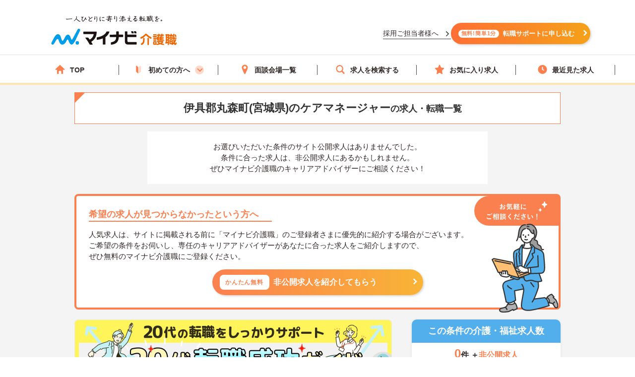

--- FILE ---
content_type: text/html; charset=utf-8
request_url: https://kaigoshoku.mynavi.jp/r/pr_miyagi/ci_04341/jb_30300143
body_size: 31623
content:

<!DOCTYPE html>
<html lang="ja">
<head>
<meta charset="UTF-8">
<meta http-equiv="X-UA-Compatible" content="IE=edge">

<meta name="viewport" content="width=device-width, initial-scale=1.0">

<script src="/common/js/adlpo.js" type="text/javascript"></script>
<script type="text/javascript" src="https://cdnjs.cloudflare.com/ajax/libs/Chart.js/3.5.1/chart.js"></script>

<title>伊具郡丸森町(宮城県)のケアマネージャーの求人・転職一覧【マイナビ介護職】</title>

<link rel="canonical" href="https://kaigoshoku.mynavi.jp/r/pr_miyagi/ci_04341/jb_30300143">
<meta name="description" content="マイナビ介護職では伊具郡丸森町(宮城県)のケアマネージャーの介護職・福祉の求人・転職情報を0件掲載しています。医療業界で豊富な実績を持つマイナビの高い情報収集能力で、質の高い求人をお取り揃え。キャリアアドバイザーがあなたの転職を徹底的にサポートします。">
<meta name="keywords" content="宮城県,伊具郡丸森町,ケアマネージャー,介護職,介護,福祉,求人,転職,募集,マイナビ,マイナビ介護職">

<meta property="og:type" content="article">

<meta property="og:title" content="伊具郡丸森町(宮城県)のケアマネージャーの求人・転職一覧【マイナビ介護職】">
<meta property="og:url" content="https://kaigoshoku.mynavi.jp/r/pr_miyagi/ci_04341/jb_30300143">
<meta property="og:description" content="マイナビ介護職では伊具郡丸森町(宮城県)のケアマネージャーの介護職・福祉の求人・転職情報を0件掲載しています。医療業界で豊富な実績を持つマイナビの高い情報収集能力で、質の高い求人をお取り揃え。キャリアアドバイザーがあなたの転職を徹底的にサポートします。">
<meta property="og:image" content="https://kaigoshoku.mynavi.jp/assets/images/ogp.png">
<meta name="twitter:card" content="summary">
<meta name="twitter:title" content="伊具郡丸森町(宮城県)のケアマネージャーの求人・転職一覧【マイナビ介護職】">
<meta name="twitter:description" content="マイナビ介護職では伊具郡丸森町(宮城県)のケアマネージャーの介護職・福祉の求人・転職情報を0件掲載しています。医療業界で豊富な実績を持つマイナビの高い情報収集能力で、質の高い求人をお取り揃え。キャリアアドバイザーがあなたの転職を徹底的にサポートします。">
<meta name="twitter:image" content="https://kaigoshoku.mynavi.jp/assets/images/ogp.png">
<meta name="twitter:url" content="https://kaigoshoku.mynavi.jp/r/pr_miyagi/ci_04341/jb_30300143">
<meta name="format-detection" content="telephone=no">
<meta name="robots" content="noindex" />

<link rel="shortcut icon" href="/assets/images/favicon.ico" type="image/vnd.microsoft.icon">
<link rel="icon" href="/assets/images/favicon.ico" type="image/vnd.microsoft.icon">
<link rel="apple-touch-icon" href="/assets/images/home-icon.png">
<link rel="stylesheet" href="https://fonts.googleapis.com/css?family=Roboto+Slab:400,700">
<link rel="stylesheet" href="/assets/css/styles.min.css?2">
<link rel="stylesheet" href="/r/search.css?01">
<link rel="stylesheet" href="/r/sidebar_modal.css?20230228">
<link rel="stylesheet" href="/r/search_list-style.css?20241003">
<link rel="stylesheet" href="/assets/css/whatIs.css">
<link rel="stylesheet" href="/assets/css/feature.css">
<link rel="stylesheet" href="/assets/css/aside.css">
<link rel="stylesheet" href="/r/side-flow.css?2">


<!-- header -->
<link rel="stylesheet" href="/assets/css/header.css">
<link rel="stylesheet" href="/assets/css/cvArea.css">

<!-- footer -->
<link rel="stylesheet" href="/assets/css/base.css">
<link rel="stylesheet" href="/assets/css/main.css">
<link rel="stylesheet" href="/assets/css/footer.css">


<link rel="stylesheet" href="/assets/css/slick.css">
<link rel="stylesheet" href="/assets/css/jobOffer.css">
<link rel="stylesheet" href="/assets/css/list.css?0">


<style type="text/css">
@media screen and (max-width: 767px) {
    .cassette_headCap2 {
        text-align: center;
        font-size: 20px;
        color: #fff;
        width: 100%;
        padding: 0 20px;
    }
}

.search-box-head-frm {
    margin:0;
    border-radius:10px 10px 0 0;
}

.keyword-margin {
    margin: 0 10px 20px;
}

.keyword-icon:before {
    position: absolute;
    left: 0;
    content: '';
    background-color: #53aeec;
    width: 6px;
    height: 15px;
    border-radius: 3px;
    top: 0;
}

.keyword-title {
    margin-top: 10px;
    position: relative;
    padding: 0px 0px 5px 14px;
    font-size: 18px;
    line-height: 1;
    font-weight: bold;
}

div.c-sp section.sideArea_bnr{margin-bottom:20px;}
.slick-track{
    display: flex;
}
.slick-list {
    width: 640px;
    overflow: hidden;
}
.slick-slide {
    margin: 0 0 10px;
    height: auto;
}
.slick-track .slick-slide .resultItem_box,
.slick-track .slick-slide .resultItem_box .resultItem_box_inner{
    height: 100%;
    margin: 0;
}
.slick-track .slick-slide .resultItem_box .resultItem_box_inner{
    display: flex;
    flex-direction: column;
}
.slick-next,
.slick-prev {
    top: -60px;
    background-color: #fb8050;
    z-index: 9;
}

.slick-next:hover,
.slick-prev:hover {
    background-color: #fb8050;
    opacity: 0.7;
}

.slick-next:before,
.slick-prev:before {
    width: 12px;
    height: 12px;
    content: '';
    top: 0;
    border-top: 5px solid #fff;
    border-right: 5px solid #fff;
    background: none;
}

.slick-prev:before {
    transform: rotate(-135deg) translateY(0);
    left: 3px;
}

.slick-next:before {
    transform: rotate(45deg) translateY(0);
    right: 3px;
}

.slick-slider {
    padding-bottom: 40px;
}
.cassette {
    display: block;
    height: auto;
    border-radius: 5px;
    background-color: transparent;
    box-shadow: none;
}

.cassette_head {
    border-radius: 60px;
    -ms-border-radius: 60px;
    -moz-border-radius: 60px;
    -webkit-border-radius: 60px;
    background-color: #53aeec;
    padding: 10px 0;
    margin: 0 0 20px;
}
.cassette_head:before {
    position: absolute;
    right: 0;
    bottom: -21px;
    left: 0;
    width: 10px;
    height: 20px;
    margin: auto;
    border: 12px solid transparent;
    border-top: 12px solid #53aeec;
}
.cassette_head.cassette_head-color2 {
  background-color: #FB8050;
}
.cassette_head.cassette_head-color2::before {
  border-top-color: #FB8050;
}
.cassette_head.cassette_head-color3 {
  background-color: #5AB2BF;
}
.cassette_head.cassette_head-color3::before {
  border-top-color: #5AB2BF;
}
.cassette_headCap2 {
    font-size: 20px;
}

.table-container {
    overflow-x: auto;
    white-space: nowrap;
    margin-bottom: 10px;
}

@media screen and (min-width:768px){
    .icon-pc-width{
      width: auto;
    }
    .popular-pc-margin {
        margin-top: 0px !important;
    }
}
@media screen and (max-width:767px){
    .slick-list {
      width: 100%;
    }
}
</style>


<!-- Google Tag Manager -->
<script>(function(w,d,s,l,i){w[l]=w[l]||[];w[l].push({'gtm.start':
new Date().getTime(),event:'gtm.js'});var f=d.getElementsByTagName(s)[0],
j=d.createElement(s),dl=l!='dataLayer'?'&l='+l:'';j.async=true;j.src=
'https://www.googletagmanager.com/gtm.js?id='+i+dl;f.parentNode.insertBefore(j,f);
})(window,document,'script','dataLayer','GTM-TLJ6DZH');</script>
<!-- End Google Tag Manager -->

<!-- Ptengine Tag -->
<script src="https://js.ptengine.jp/101adcut.js"></script>
<!-- End Ptengine Tag --></head>

<body id="pagetop" class="is-search">
<!-- Google Tag Manager (noscript) -->
<noscript><iframe src="https://www.googletagmanager.com/ns.html?id=GTM-TLJ6DZH"
height="0" width="0" style="display:none;visibility:hidden"></iframe></noscript>
<!-- End Google Tag Manager (noscript) -->

<div id="wrapper" class="l-wrapper">


  
  <div class="l-header-bgColor__primary">
    <header id="header" class="l-header header__adjust">
      <!-- header item1 -->
      <div class="l-header_logo header-item1">
        <a href="/">
          <picture>
            <source srcset="/assets/images/header/sp__header__logo.svg" media="(max-width: 768px)" width="" height="">
            <img src="/assets/images/header/header__logo.svg" alt="介護・福祉の求人・転職なら【マイナビ介護職】" width="280" height="72">
          </picture>
        </a>
      </div>
      <!-- header item2 -->
      <ul class="l-header_nav header-item2">
        <!-- PC のみ -->
        <a href="/corporate/" class="job-recruiter u-pcOnly"><p>採用ご担当者様へ</p></a>
        <div class="u-pcOnly"><a href="/application/step-input-chat/?Linkid=header_CV" class="cvArea__anchor"><span class="cvArea__anchor--icon">無料!簡単1分</span>転職サポートに申し込む</a></div>
        <!-- SP のみ -->
        <li class="l-header_navItem navItem-registration u-spOnly"><a href="/application/step-input-chat/?Linkid=header_CV" class="header__cvArea__anchor"><span class="is-register l-header_navIcon"></span>会員登録</a></li>
        <li class="l-header_navItem navItem-menu"><a href="javascript:void(0);"><span class="l-header_navMenu js-gNavShow">メニュー</span></a></li>
      </ul>
      <!-- SPナビゲーションリニューアル -->
      <!-- header item3 -->
      <div class="l-header_gNav header-item3 u-spOnly ">
        <ul class="gNav_menuList">
          <li class="gNav_listItemS"><a href="/"><span class="svg-top"></span>ホーム</a></li>
          <li class="gNav_listItemS"><a href="/support/first/"><span class="svg-first"></span>初めての方へ</a></li>
          <li class="gNav_listItemS"><a href="/r/search.php"><span class="svg-search"></span>求人検索</a></li>
          <li class="gNav_listItemS"><a href="/favorite/"><span class="svg-favorite"></span><span class="l-header_navCount favorite">0</span>保存した求人</a></li>
          <li class="gNav_listItemS"><a href="/history/"><span class="svg-history"></span><span class="l-header_navCount recently">0</span>最近見た求人</a></li>
        </ul>
      </div>
    </header>
  </div>

  <nav class="l-gNav">
    <div class="l-gNav_inner">
      <ul class="l-gNav_sub2">
        <li class="l-gNav_sub2Item"><a href="/application/step-input-chat/" rel="nofollow"><img src="/assets/images/header/gNav__entry.webp" alt="すぐに転職したい方、転職アドバイザーと相談しながら転職活動したい方はこちら" width="350" height="128"></a></li>
        <!-- <li class="l-gNav_sub2Item"><a href="javascript:void(0);" data-target-modal="search" class="btnS btn-search3S js-modal">求人を探す</a></li> -->
        <li class="l-gNav_sub2Item"><a href="/r/search.php" data-target-modal="search" class="btnS btn-search3S">求人を探す</a></li>
      </ul>
      <div class="l-gNav_main">
        <!-- グローバルメニューリニューアル_250905 -->
        <ul class="gNav_menuList">
          <li class="gNav_listItemS"><a href="/"><span class="svg-top"></span>TOP</a></li>
          <li class="gNav_listItemS first_mega_menu">
            <span class="svg-first"></span>初めての方へ<span class="first__anchor"></span>
          </li>
          <li class="gNav_listItemS"><a href="/access/"><span class="svg-access"></span>面談会場一覧</a></li>
          <li class="gNav_listItemS"><a href="/r/search.php"><span class="svg-search"></span>求人を検索する</a></li>
          <li class="gNav_listItemS"><a href="/favorite/"><span class="svg-favorite"></span>お気に入り求人</a></li>
          <li class="gNav_listItemS"><a href="/history/"><span class="svg-history"></span>最近見た求人</a></li>
        </ul>
        <!-- hoverで開閉したいメニュー -->
        <div class="mega_menu_listwrap" style="display: none;">
          <ul>
            <li><a href="/support/first/"><img src="/assets/images/header/mega_menu_thumb_1.png"><p>初めて転職する方へ</p></a></li>
            <li><a href="/guide/"><img src="/assets/images/header/mega_menu_thumb_2.png"><p>ご利用ガイド</p></a></li>
            <li><a href="/usersvoice/"><img src="/assets/images/header/mega_menu_thumb_3.png"><p>転職成功事例</p></a></li>
            <li><a href="/support/shokubazukan/"><img src="/assets/images/header/mega_menu_thumb_4.png"><p>職場図鑑</p></a></li>
          </ul>
        </div>
        <!-- グローバルメニューリニューアル_250905 -->
        <!-- spメニュー -->
        <li class="l-gNav_mainItemS u-spOnly"><a href="/guide/"><span class="svg-guide l-gNav_mainIcon"></span>ご利用ガイド</a></li>
        <li class="l-gNav_mainItemS u-spOnly">
          <details class="accordion">
            <summary><span class="svg-ranking l-gNav_mainIcon"></span>人気求人&給料ランキング</summary>
            <a href="/ranking/qualification/">資格編</a>
            <a href="/ranking/service/">サービス編</a>
          </details>
        </li>
        <li class="l-gNav_mainItemS u-spOnly"><a href="/usersvoice/"><span class="svg-voice l-gNav_mainIcon"></span>転職成功事例</a></li>
        <li class="l-gNav_mainItemS u-spOnly"><a href="/access/"><span class="svg-place l-gNav_mainIcon"></span>面談会場一覧</a></li>
        <li class="l-gNav_mainItemS u-spOnly"><a href="/advisers/"><span class="svg-advisor l-gNav_mainIcon"></span>キャリアアドバイザー紹介</a></li>
        <li class="l-gNav_mainItemS u-spOnly"><a href="/support/"><span class="svg-useful l-gNav_mainIcon"></span>お役立ち情報</a></li>
      </div>
      <ul class="gNav__buttonList">
        <li class="gNav__buttonItems gNav__corporate"><a href="/corporate/"><span class="l-gNav_mainIcon"></span>採用ご担当者様へ</a></li>
        <li class="gNav__buttonItems gNav__faq"><a href="/faq/"><span class="l-gNav_mainIcon"></span>よくあるご質問</a></li>
      </ul>
      <!-- spメニュー -->
    </div>
  </nav>
  
  <!-- /.include/header_common.html -->


<div class="l-contents l-contents-col2">


            <div class="l-contentsHead">
                <!-- <div class="breadcrumb_wrap">
                <ul class="breadcrumb"> -->
                    <!-- <li class="breadcrumb_item"><a href=""><span></span></a></li> -->
                <!-- </ul>
                </div> -->
           <script type="application/ld+json">
              {
                "@context": "http://schema.org",
                "@type": "BreadcrumbList",
                "itemListElement":
                 [
                  {
                    "@type": "ListItem",
                    "position": 1,
                    "item": {
                      "@id": "/",
                      "name": "マイナビ介護職"
                    }
                  }
,                  {
                    "@type": "ListItem",
                    "position": 2,
                    "item": {
                      "@id": "/r/jb_30300143",
                      "name": "ケアマネージャー"
                    }
                  }
,                  {
                    "@type": "ListItem",
                    "position": 3,
                    "item": {
                      "@id": "/r/pr_miyagi",
                      "name": "宮城県"
                    }
                  }
,                  {
                    "@type": "ListItem",
                    "position": 4,
                    "item": {
                      "@id": "/r/pr_miyagi/ci_04341",
                      "name": "伊具郡丸森町"
                    }
                  }
,                  {
                    "@type": "ListItem",
                    "position": 5,
                    "item": {
                      "@id": "/r/pr_miyagi/ci_04341/jb_30300143",
                      "name": "宮城県のケアマネージャーの求人・転職一覧"
                    }
                  }
                ]
              }
            </script>
                <div class="ttl_lType2">
                    <h1 class="ttl-lType2">伊具郡丸森町(宮城県)のケアマネージャー<span>の求人・転職一覧  </span>
        </h1>

    </div>



  <div class="l-inner u-mb-xs-10 u-mb-md-0">
    <div class="missing_mess_txtbox">
      <p>
        お選びいただいた条件の<br class="sp">サイト公開求人はありませんでした。<br>
        条件に合った求人は、<br class="sp">非公開求人にあるかもしれません。<br>
        ぜひマイナビ介護職の<br class="sp">キャリアアドバイザーにご相談ください！
    </P>
    </div>
    <div class="missing_entrybox">
      <h4>希望の求人が見つからなかったという方へ</h4>
      <p>
        人気求人は、サイトに掲載される前に「マイナビ介護職」のご登録者さまに優先的に紹介する場合がございます。<br>
        ご希望の条件をお伺いし、専任のキャリアアドバイザーがあなたに合った求人をご紹介しますので、<br class="pc">
        ぜひ無料のマイナビ介護職にご登録ください。
      </p>
      <div class="missing_entry_btn">
        <a href="/application/step-input-chat/?recruitno=9807610" class="cvArea__anchor">
          <span class="cvArea__anchor--icon">かんたん無料</span>
          非公開求人を紹介してもらう
        </a>
      </div>
    </div>
  </div>
            </div>




<aside class="l-sub r_aside">

                                  <dl class="box-result search-box-head-frm">
                      <dt><span class="is-icn">この条件の介護・福祉求人数</span></dt>
                      <dd>
                          <span><span class="box-result_num is-color">0</span>件
                          ＋<span class="is-color is-size">非公開求人</span></span>
                      </dd>
                  </dl>
                
                                                <section class="search_warp">

                    <div class="searchTerms is-ver2">
                    <p class="ttl-m is-ver2 c-pc" style="border-radius:0;">選択中の検索条件</p>
                        <div class="searchTerms_inner">
                            <div class="searchTerms_grid">
                                <dl class="searchTerms_item js-modal" data-target-modal="search-area">
                                    <dt class="searchTerms_tit">エリア</dt>
                                    <dd id="search_box_area" class="searchTerms_txt is-on">
                                                宮城県                                                                                                                                                                                                                                                                                                                                                                                                                                                                                                                                    
伊具郡丸森町 </dd>
                                </dl>
                                <dl class="searchTerms_item js-modal" data-target-modal="search-skl">

                                    <dt class="searchTerms_tit">資格/職種</dt>
                                    <dd class="searchTerms_txt is-on">
<span id="search_box_cf_jb">
                          ケアマネージャー                                                                                                                                                                                                                                                                            </span>
                                     </dd>
                                </dl>

<dl class="searchTerms_item js-modal" data-target-modal="search-sts">

                                    <dt class="searchTerms_tit searchTerms_tit_eq_amhw">雇用形態/給与</dt>
                                    <dd class="searchTerms_txt searchPlahol_txt">
<span id="search_box_eq_amhw">
  <span class="no-selection">指定なし</span>
                                    </span>
</dd>
                                </dl>
                                <dl class="searchTerms_item js-modal" style="border-bottom: #e1ded6 1px solid;" data-target-modal="search-com">
                                    <dt class="searchTerms_tit">こだわり条件</dt>
                                    <dd class="searchTerms_txt searchPlahol_txt">
<span id="search_box_fe_sv_wk">
  <span class="no-selection">指定なし</span>
                                    </span>
</dd>
                                </dl>
                            </div>
                                                                                        <p class="modal_footSubmit" ><button type="submit" name="search" class="btn btn-search2 search__button" style="width:95%;" id="submit-form2"><span class="btn_inner">検索する</span></button></p>
                              <div class="sideCv_btn">
                                <div class="sideCvbtn c-btn is-cnt"><a href="/application/step-input-chat/?prefecture=宮城県&city=伊具郡丸森町&job_type=ケアマネージャー" rel="nofollow" style="width:95%;margin: 0px auto 0;"><span class="is-in"><span class="cvArea__anchor--icon">無料</span>この条件の<br>求人を紹介してもらう</span></a></div>
                              </div>
                                                    </div>
                    </div>
                </section>

              

                

              <!--                 <div class="about__anchorOuter c-pc">
                  <p class="about__anchorLead">この条件の</p>
                                <a href="/application/step-input-chat/?prefecture=宮城県&city=伊具郡丸森町&job_type=ケアマネージャー"><span class="cvArea__anchor--icon">完全無料</span>求人を紹介してもらう</a>
                </div> -->

                <div class="c-pc">
                




                 </div>



<!-- 診断コンテンツバナー -->
  <div class="r_aside__inner c-pc">
    <a href="/application/shindan/">
      <img loading="lazy" class="aside__outer" src="/assets/images/search/pc_side_bnr.png" style="width:100%;" alt="あなたの好みや希望からマッチングする求人数を診断するコンテンツバナー">
    </a>
  </div>

<!-- トップページのサイドナビ挿入（トップからパーツを流用、PC と SP で表示場所が異なるため、出し分け） -->
  <div class="r_aside__inner c-pc">
        <div class="aside__outer">
      <div class="side_service-flow-box">
        <p>マイナビ介護職に<br><span class="marker-yel">お気軽にご相談</span>下さい！</p>
        <ul class="sideflow_wrap">
              <li>
            <dl class="sideflow_box">
              <dt><span class="sideflow-step">STEP<span class="sideflow-nam">1</span></span></dt>
              <dd>マイナビ介護職にご登録</dd>
            </dl>
            </li>
              <li>
            <dl class="sideflow_box">
              <dt><span class="sideflow-step">STEP<span class="sideflow-nam">2</span></span></dt>
              <dd>求人のご紹介</dd>
            </dl>
            </li>
              <li>
            <dl class="sideflow_box">
              <dt><span class="sideflow-step">STEP<span class="sideflow-nam">3</span></span></dt>
              <dd>面接・条件交渉</dd>
            </dl>
            </li>
              <li>
            <dl class="sideflow_box">
              <dt><span class="sideflow-step">STEP<span class="sideflow-nam">4</span></span></dt>
              <dd>転職成功！</dd>
            </dl>
            </li>
            </ul>
        <div class="sideBtn">
          <div class="c-btn is-cnt">
            <img loading="lazy" src="/d/img/img_side-toptxt60.svg" alt="かんたん60秒">
            <a href="/application/step-input-chat/?Linkid=consult_r_CV" rel="nofollow"><span class="is-in icn-arw" style="font-size:16px;">転職サポートに登録</span></a>
          </div>
          <div class="first_j_change_btn">
            <a href="/support/first/" rel="nofollow">はじめて転職する方へ</a>
          </div>
        </div>
      </div>
    </div>
    <div class="aside__outer">
      <a href="/app/" class="aside__anchor">
        <img src="/assets/images/home/bnr_app_sp.png" width="300" height="59" alt="マイナビ介護職がアプリになりました" loading="lazy">
      </a>
      <a href="/guide/" class="aside__anchor">
        <img src="/assets/images/home/bnr-guide-2108.png" width="300" height="59" alt="マンガでわかるご利用ガイド" loading="lazy">
      </a>
    </div>
    <div class="aside__outer">
      <div class="feature">
        <p class="feature__title">求人特集</p>
        <ul class="feature__list">
          <li class="feature__item">
            <a href="/support/nayami/ningenkankei.html" class="feature__anchor">
              <img src="/assets/images/aside/feature/bnr__ningenkankei.webp" width="300" height="73 " alt="人間関係でお悩みの方へ" loading="lazy">
            </a>
          </li>
          <li class="feature__item">
            <a href="/support/nayami/kosodate.html" class="feature__anchor">
              <img src="/assets/images/aside/feature/bnr__kosodate.webp" width="300" height="73" alt="子育てと仕事の両立でお悩みの方へ" loading="lazy">
            </a>
          </li>
          <li class="feature__item">
            <a href="/support/nayami/kyuryo.html" class="feature__anchor">
              <img src="/assets/images/aside/feature/bnr__kyuryo.webp" width="300" height="73" alt="給料でお悩みの方へ" loading="lazy">
            </a>
          </li>
          <li class="feature__item" id="pagetop-trigger">
            <a href="/support/special/nursing_assistant/" class="feature__anchor">
              <img src="/assets/images/aside/feature/bnr__nurse_assistant.webp" width="300" height="73" alt="看護助手の求人特集" loading="lazy">
            </a>
          </li>
        </ul>
      </div>
      <div class="aside_column">
        <p class="column-top__title">介護職コラム</p>
        <div class="column-top__item">
          <a href="/support/column/" class="column-top__anchor">
            <img src="/assets/images/aside/column_bnr.webp" width="300" height="73 " alt="介護職コラム" loading="lazy">
          </a>
        </div>
      </div>
    </div>
  </div>
  <div>
    <a href="#pagetop" id="pagetop-button">
      <div id="pagetop-button-content">
        <span class="left">▲上に戻る</span>
        <span class="right">条件を変更して<br>再検索</span>
      </div>
    </a>
  </div>
<!-- /.トップページ サイドナビ挿入 -->

</aside>

<main class="l-main">









<!-- 追従フッター -->
  <div class="floating_wrap floatcvjs">
      <div class="floating_in">
          <div class="floating_box">
              <div class="flbtn c-btn fl-job">
                  <a href="/history/">
                      <span class="is-in">
                          <span class="l-header_navCount recently icon-pc-width">0</span>
                          <span class="icn-time"><spam class="c-pc">最近</span>見た求人</span>
                      </span>
                  </a>
              </div>
              <div class="flbtn c-btn fl-fav">
                  <a href="/favorite/">
                      <span class="is-in">
                          <span class="l-header_navCount favorite icon-pc-width">0</span>
                          <span class="c-pc icn-fav">お気に入り求人</span>
                          <span class="c-sp icn-fav">保存求人</span>
                      </span>
                  </a>
              </div>
              <div class="flbtn c-btn is-cnt"><a href="/application/step-input-chat/?Linkid=follow_r_CV" rel="nofollow"><span class="is-in icn-arw"><span class="icn-free">完全無料</span><br class="c-sp">おすすめ求人を紹介してもらう</span></a></div>
          </div>
      </div>
  </div>






<div class="searchList_cap-pg" style="margin:0;">
  </div>



<!-- 0件のとき＋一覧画面のとき -->
  <div style="margin-bottom:28px;">
    <a href="/support/20s_success/">
      <img loading="lazy" src="/assets/images/search/20s_success_640x174.png" width="640" height="174" alt="20代転職成功ガイドバナー" style="width:100%;">
    </a>
  </div>


<div class="cassette_head cassette_head-bg2">
    <h2 class="cassette_headCap2">宮城県の雇用形態別介護職の平均給与</h2>
</div>
<section class="l-inner average_salary">
    <div class="average_salary__wrap">
        <div class="average_salary__content">
                        <div class="average_salary__box">
                <p class="status">正社員</p>
                <p class="salary">22.8<span>万円</span></p>
            </div>
                                    <div class="average_salary__box">
                <p class="status">契約社員</p>
                <p class="salary hourly_wage">1282<span>円</span></p>
            </div>
                                    <div class="average_salary__box">
                <p class="status status_small">非常勤・パート・アルバイト</p>
                <p class="salary hourly_wage">1325<span>円</span></p>
            </div>
                    </div>
        <p class="attention">※掲載中の求人情報をもとに平均月収・平均時給を算出</p>
    </div>
</section>











                <section class="l-sec is-m recently">
                </section>





<!-- サービス管理責任者コラム特集 -->

<!-- 有料老人ホームコラム特集 -->

<!-- 未経験者OKコラム特集 -->


<!-- 生活相談員の介護職・福祉のコラム -->






<!-- 人気の介護・福祉の求人特集 -->
  <div class="cassette_head cassette_head-bg2">
    <h2 class="cassette_headCap2">人気の介護・福祉の求人特集</h2>
  </div>
  <div class="cassette_favLinkList">
          <a href="https://kaigoshoku.mynavi.jp/support/special/caremanager/">ケアマネージャー特集</a>
      </div>

<!-- トップへ戻るボタン -->
  <div class="pagetop-forward">
    <a href="#pagetop">
      <div class="pagetop-button-content">
        <span class="left">▲上に戻る</span>
        <span class="right">条件を変更して<br>再検索</span>
      </div>
    </a>
  </div>
<!-- /.トップへ戻るボタン -->





                <section class="l-sec is-m">
                    <div class="l-inner is-full">
                        <div class="cassette_head cassette_head-bg2">
                            <h2 class="cassette_headCap2">他の条件で介護・福祉の求人を探す</h2>
                        </div>
                        <div class="cassette">
                            <div class="cassette_body">
                                <h3 class="ttl-m">伊具郡丸森町(宮城県)の近隣エリアから介護・福祉の求人を探す</h3>
                                <ul class="list-type3 u-mb-xs-30">
            <li class="list-type3_item"><a href="/r/pr_hokkaido" class="u-td-u">北海道</a></li>
            <li class="list-type3_item"><a href="/r/pr_aomori" class="u-td-u">青森県</a></li>
            <li class="list-type3_item"><a href="/r/pr_iwate" class="u-td-u">岩手県</a></li>
            <li class="list-type3_item"><a href="/r/pr_akita" class="u-td-u">秋田県</a></li>
            <li class="list-type3_item"><a href="/r/pr_yamagata" class="u-td-u">山形県</a></li>
            <li class="list-type3_item"><a href="/r/pr_fukushima" class="u-td-u">福島県</a></li>
                                </ul>
                                <h3 class="ttl-m">伊具郡丸森町(宮城県)の近隣の市区町村から介護・福祉の求人を探す</h3>
                                <h4 class="u-mb-xs-10">宮城県</h4>
                                <ul class="list-type3 u-mb-xs-30">
<li class="list-type3_item"><a href="/r/pr_miyagi/ci_04100" class="u-td-u">仙台市</a></li>
<li class="list-type3_item"><a href="/r/pr_miyagi/ci_04101" class="u-td-u">仙台市青葉区</a></li>
<li class="list-type3_item"><a href="/r/pr_miyagi/ci_04102" class="u-td-u">仙台市宮城野区</a></li>
<li class="list-type3_item"><a href="/r/pr_miyagi/ci_04103" class="u-td-u">仙台市若林区</a></li>
<li class="list-type3_item"><a href="/r/pr_miyagi/ci_04104" class="u-td-u">仙台市太白区</a></li>
<li class="list-type3_item"><a href="/r/pr_miyagi/ci_04105" class="u-td-u">仙台市泉区</a></li>
<li class="list-type3_item"><a href="/r/pr_miyagi/ci_04202" class="u-td-u">石巻市</a></li>
<li class="list-type3_item"><a href="/r/pr_miyagi/ci_04203" class="u-td-u">塩竈市</a></li>
<li class="list-type3_item"><a href="/r/pr_miyagi/ci_04205" class="u-td-u">気仙沼市</a></li>
<li class="list-type3_item"><a href="/r/pr_miyagi/ci_04206" class="u-td-u">白石市</a></li>
<li class="list-type3_item"><a href="/r/pr_miyagi/ci_04207" class="u-td-u">名取市</a></li>
<li class="list-type3_item"><a href="/r/pr_miyagi/ci_04208" class="u-td-u">角田市</a></li>
<li class="list-type3_item"><a href="/r/pr_miyagi/ci_04209" class="u-td-u">多賀城市</a></li>
<li class="list-type3_item"><a href="/r/pr_miyagi/ci_04211" class="u-td-u">岩沼市</a></li>
<li class="list-type3_item"><a href="/r/pr_miyagi/ci_04212" class="u-td-u">登米市</a></li>
<li class="list-type3_item"><a href="/r/pr_miyagi/ci_04213" class="u-td-u">栗原市</a></li>
<li class="list-type3_item"><a href="/r/pr_miyagi/ci_04214" class="u-td-u">東松島市</a></li>
<li class="list-type3_item"><a href="/r/pr_miyagi/ci_04215" class="u-td-u">大崎市</a></li>
<li class="list-type3_item"><a href="/r/pr_miyagi/ci_04216" class="u-td-u">富谷市</a></li>
<li class="list-type3_item"><a href="/r/pr_miyagi/ci_04301" class="u-td-u">刈田郡蔵王町</a></li>
<li class="list-type3_item"><a href="/r/pr_miyagi/ci_04321" class="u-td-u">柴田郡大河原町</a></li>
<li class="list-type3_item"><a href="/r/pr_miyagi/ci_04322" class="u-td-u">柴田郡村田町</a></li>
<li class="list-type3_item"><a href="/r/pr_miyagi/ci_04323" class="u-td-u">柴田郡柴田町</a></li>
<li class="list-type3_item"><a href="/r/pr_miyagi/ci_04324" class="u-td-u">柴田郡川崎町</a></li>
<li class="list-type3_item"><a href="/r/pr_miyagi/ci_04341" class="u-td-u">伊具郡丸森町</a></li>
<li class="list-type3_item"><a href="/r/pr_miyagi/ci_04361" class="u-td-u">亘理郡亘理町</a></li>
<li class="list-type3_item"><a href="/r/pr_miyagi/ci_04362" class="u-td-u">亘理郡山元町</a></li>
<li class="list-type3_item"><a href="/r/pr_miyagi/ci_04401" class="u-td-u">宮城郡松島町</a></li>
<li class="list-type3_item"><a href="/r/pr_miyagi/ci_04404" class="u-td-u">宮城郡七ヶ浜町</a></li>
<li class="list-type3_item"><a href="/r/pr_miyagi/ci_04406" class="u-td-u">宮城郡利府町</a></li>
<li class="list-type3_item"><a href="/r/pr_miyagi/ci_04421" class="u-td-u">黒川郡大和町</a></li>
<li class="list-type3_item"><a href="/r/pr_miyagi/ci_04422" class="u-td-u">黒川郡大郷町</a></li>
<li class="list-type3_item"><a href="/r/pr_miyagi/ci_04424" class="u-td-u">黒川郡大衡村</a></li>
<li class="list-type3_item"><a href="/r/pr_miyagi/ci_04444" class="u-td-u">加美郡色麻町</a></li>
<li class="list-type3_item"><a href="/r/pr_miyagi/ci_04445" class="u-td-u">加美郡加美町</a></li>
<li class="list-type3_item"><a href="/r/pr_miyagi/ci_04501" class="u-td-u">遠田郡涌谷町</a></li>
<li class="list-type3_item"><a href="/r/pr_miyagi/ci_04505" class="u-td-u">遠田郡美里町</a></li>
<li class="list-type3_item"><a href="/r/pr_miyagi/ci_04606" class="u-td-u">本吉郡南三陸町</a></li>
                                </ul>

                                <h3 class="ttl-m">伊具郡丸森町(宮城県)の介護・福祉の求人を雇用形態から探す</h3>
                                <ul class="list-type3 u-mb-xs-30">
                <li class="list-type3_item"><a href="/r/pr_miyagi/ci_04341/eq_010001" class="u-td-u">正社員(正職員)</a></li>
                                </ul>

                                <h3 class="ttl-m">伊具郡丸森町(宮城県)の介護・福祉の求人を施設業態から探す</h3>
                                <ul class="list-type3 u-mb-xs-30">
                <li class="list-type3_item"><a href="/r/pr_miyagi/ci_04341/wk_1006" class="u-td-u">介護福祉施設</a></li>
                                </ul>
                                <h3 class="ttl-m">伊具郡丸森町(宮城県)の介護・福祉の求人をサービス内容から探す</h3>
                                <ul class="list-type3 u-mb-xs-30">
                <li class="list-type3_item"><a href="/r/pr_miyagi/ci_04341/sv_10060202" class="u-td-u">介護老人保健施設（老健）</a></li>
                <li class="list-type3_item"><a href="/r/pr_miyagi/ci_04341/sv_10060201" class="u-td-u">特別養護老人ホーム（特養）</a></li>
                <li class="list-type3_item"><a href="/r/pr_miyagi/ci_04341/sv_10060204" class="u-td-u">通所介護（デイサービス）</a></li>
                                </ul>
                                <h3 class="ttl-m">伊具郡丸森町(宮城県)の介護・福祉の求人を給与から探す</h3>
                                <h4 class="u-mb-xs-10">月収から探す</h4>
                                <ul class="list-type3 u-mb-xs-30">
                <li class="list-type3_item"><a href="/r/pr_miyagi/ci_04341/mi_15" class="u-td-u">15万円以上</a></li>
                <li class="list-type3_item"><a href="/r/pr_miyagi/ci_04341/mi_20" class="u-td-u">20万円以上</a></li>
                <li class="list-type3_item"><a href="/r/pr_miyagi/ci_04341/mi_25" class="u-td-u">25万円以上</a></li>
                                </ul>
                                <h4 class="u-mb-xs-10">年収から探す</h4>
                                <ul class="list-type3 u-mb-xs-30">
                <li class="list-type3_item"><a href="/r/pr_miyagi/ci_04341/ai_250" class="u-td-u">250万円以上</a></li>
                <li class="list-type3_item"><a href="/r/pr_miyagi/ci_04341/ai_300" class="u-td-u">300万円以上</a></li>
                                </ul>
                                <h3 class="ttl-m">伊具郡丸森町(宮城県)の介護・福祉の求人をこだわり条件から探す</h3>
                                <ul class="list-type3 u-mb-xs-30">
                <li class="list-type3_item"><a href="/r/pr_miyagi/ci_04341/fe_K2600001" class="u-td-u">車通勤可</a></li>
                <li class="list-type3_item"><a href="/r/pr_miyagi/ci_04341/fe_02ji" class="u-td-u">住宅手当・補助</a></li>
                <li class="list-type3_item"><a href="/r/pr_miyagi/ci_04341/fe_02je" class="u-td-u">未経験OK</a></li>
                <li class="list-type3_item"><a href="/r/pr_miyagi/ci_04341/fe_02jl" class="u-td-u">無資格OK</a></li>
                <li class="list-type3_item"><a href="/r/pr_miyagi/ci_04341/fe_02jn" class="u-td-u">年間休日110日以上</a></li>
                <li class="list-type3_item"><a href="/r/pr_miyagi/ci_04341/fe_02jm" class="u-td-u">日勤のみ</a></li>
                <li class="list-type3_item"><a href="/r/pr_miyagi/ci_04341/fe_02js" class="u-td-u">産休･育休･介護休暇取得実績あり</a></li>
                <li class="list-type3_item"><a href="/r/pr_miyagi/ci_04341/fe_02jg" class="u-td-u">残業少なめ</a></li>
                <li class="list-type3_item"><a href="/r/pr_miyagi/ci_04341/fe_02jj" class="u-td-u">託児所・育児補助あり</a></li>
                <li class="list-type3_item"><a href="/r/pr_miyagi/ci_04341/fe_02ka" class="u-td-u">ボーナス・賞与あり</a></li>
                <li class="list-type3_item"><a href="/r/pr_miyagi/ci_04341/fe_02kb" class="u-td-u">社会保険完備</a></li>
                <li class="list-type3_item"><a href="/r/pr_miyagi/ci_04341/fe_02kc" class="u-td-u">交通費支給</a></li>
                <li class="list-type3_item"><a href="/r/pr_miyagi/ci_04341/fe_02kd" class="u-td-u">退職金制度あり</a></li>
                                </ul>
<h3 class="ttl-m">企業から介護の求人を探す</h3>
<ul class="list-type3 u-mb-xs-30">
    <li class="list-type3_item"><a href="/r/co_369760" class="u-td-u">株式会社ベネッセスタイルケア</a></li>
    <li class="list-type3_item"><a href="/r/co_401326" class="u-td-u">株式会社ツクイ</a></li>
    <li class="list-type3_item"><a href="/r/co_369181" class="u-td-u">株式会社日本アメニティライフ協会</a></li>
    <li class="list-type3_item"><a href="/r/co_205420" class="u-td-u">ＳＯＭＰＯケア株式会社</a></li>
    <li class="list-type3_item"><a href="/r/co_427554" class="u-td-u">ソーシャルインクルー株式会社</a></li>
    <li class="list-type3_item"><a href="/r/co_393939" class="u-td-u">株式会社SOYOKAZE</a></li>
    <li class="list-type3_item"><a href="/r/co_400819" class="u-td-u">株式会社ケア２１</a></li>
    <li class="list-type3_item"><a href="/r/co_351165" class="u-td-u">ALSOK介護株式会社</a></li>
    <li class="list-type3_item"><a href="/r/co_388643" class="u-td-u">株式会社ケアリッツ・アンド・パートナーズ</a></li>
    <li class="list-type3_item"><a href="/r/co_421595" class="u-td-u">株式会社ニチイ学館</a></li>
    <li class="list-type3_item"><a href="/r/co_216718" class="u-td-u">株式会社ソラスト</a></li>
    <li class="list-type3_item"><a href="/r/co_110678" class="u-td-u">株式会社やさしい手</a></li>
    <li class="list-type3_item"><a href="/r/co_398171" class="u-td-u">株式会社ケア２１</a></li>
    <li class="list-type3_item"><a href="/r/co_209502" class="u-td-u">株式会社ニチイケアパレス</a></li>
    <li class="list-type3_item"><a href="/r/co_448143" class="u-td-u">株式会社サンガジャパン</a></li>
    <li class="list-type3_item"><a href="/r/co_354837" class="u-td-u">株式会社川島コーポレーション</a></li>
    <li class="list-type3_item"><a href="/r/co_370661" class="u-td-u">株式会社アンビス</a></li>
    <li class="list-type3_item"><a href="/r/co_360250" class="u-td-u">株式会社サンウェルズ</a></li>
    <li class="list-type3_item"><a href="/r/co_367543" class="u-td-u">株式会社スーパー・コート</a></li>
    <li class="list-type3_item"><a href="/r/co_367178" class="u-td-u">社会福祉法人ノテ福祉会</a></li>
</ul>


<h3 class="ttl-m">伊具郡丸森町(宮城県)の介護・福祉の求人を職種から探す</h3>
<ul class="list-type3 u-mb-xs-30">
      <li class="list-type3_item"><a href="/r/pr_miyagi/ci_04341/jb_30300149,30300150,30300151" class="u-td-u">介護職・ヘルパー</a></li>
      <li class="list-type3_item"><a href="/r/pr_miyagi/ci_04341/jb_30300162" class="u-td-u">生活相談員</a></li>
  </ul>


<h3 class="ttl-m">伊具郡丸森町(宮城県)の介護・福祉の求人を資格から探す</h3>
<ul class="list-type3 u-mb-xs-30">
      <li class="list-type3_item"><a href="/r/pr_miyagi/ci_04341/cf_050390" class="u-td-u">介護福祉士</a></li>
      <li class="list-type3_item"><a href="/r/pr_miyagi/ci_04341/cf_050389" class="u-td-u">社会福祉士</a></li>
      <li class="list-type3_item"><a href="/r/pr_miyagi/ci_04341/cf_280420" class="u-td-u">介護職員初任者研修（ホームヘルパー2級）</a></li>
      <li class="list-type3_item"><a href="/r/pr_miyagi/ci_04341/cf_050418" class="u-td-u">社会福祉主事</a></li>
      <li class="list-type3_item"><a href="/r/pr_miyagi/ci_04341/cf_280421" class="u-td-u">実務者研修（ホームヘルパー1級）</a></li>
      <li class="list-type3_item"><a href="/r/pr_miyagi/ci_04341/cf_050395" class="u-td-u">精神保健福祉士</a></li>
  </ul>
                            </div>
                        </div>
                    </div>
                </section>

</main>


<div class="l-contentsFoot">
  <ul class="breadcrumb">
<li class="breadcrumb_item"><a href="/"><span>マイナビ介護職</span></a></li>
<li class="breadcrumb_item"><a href="/r/jb_30300143"><span>ケアマネージャー</span></a></li>
<li class="breadcrumb_item"><a href="/r/pr_miyagi"><span>宮城県</span></a></li>
<li class="breadcrumb_item"><a href="/r/pr_miyagi/ci_04341"><span>伊具郡丸森町</span></a></li>
<li class="breadcrumb_item">宮城県のケアマネージャーの求人・転職一覧</li>
  </ul>
</div>

</div>





<!-- ガイドナビ -->
<nav class="guideNav is-hide">
  <ul class="guideNav_list">
    <li class="guideNav_item guideNav_item-search"><a href="javascript:void(0);" class="js-modal" data-target-modal="search"><i class="svg-search"></i>再検索</a></li>
    <li class="guideNav_item guideNav_item-guide"><a href="javascript:void(0);" class="js-guideModal" data-target-modal="guide"><i class="svg-advisor2"></i>ガイド</a></li>
  </ul>
  <p class="guideNav_bubble js-guideBubble"><span class="guideNav_bubbleFukidashi"><i class="icon-fukidashi-right"></i></span>質問はございませんか？</p>
</nav>
<!-- /ガイドナビ -->
<!-- ガイドモーダル -->
<aside class="guideModal" data-modal-name="guide"><div class="guideModal_inner">
  <div class="guideModal_close js-guideModal" data-target-modal="guide"></div>
  <div class="guideModal_head">
    <p class="guideModal_headTit">こんにちは！何かご質問はございませんか？</p>
  </div>
  <div class="guideModal_body">
    <ul class="guideModal_bodyList">
      <li class="guideModal_bodyListItem">マイナビ介護職とは？<br>
        <a href="/guide/" class="btn btn-s">ご利用ガイド</a></li>
      <li class="guideModal_bodyListItem">キャリアアドバイザーとは？<br>
        <a href="/advisers/" class="btn btn-s">キャリアアドバイザー紹介</a></li>
      <li class="guideModal_bodyListItem">その他のご質問<br>
        <a href="/faq/" class="btn btn-s">よくあるご質問</a></li>
      <li class="guideModal_bodyListItem">求人例を見たい<br>
        <a href="javascript:void(0);" data-target-modal="search" class="js-modal btn btn-type3"><i class="svg-search"></i>求人を探す</a></li>
    </ul>
    <p class="guideModal_bodyBt"><a href="/application/step-input-chat/" class="btn btn-orange btn-l btn-m-o-md"><span class="btn_label">無料</span>転職サポートお申し込み</a></p>
  </div>
  <span class="guideModal_fukidashi"><i class="icon-fukidashi-down"></i></span>
</div></aside>
<!-- /ガイドモーダル -->

<!-- お気に入りモーダル -->
<aside class="modal favoriteModal" data-modal-name="favoriteGuide" aria-label="お気に入り求人の保存完了">
  <div class="favoriteModal_inner">
    <div class="favoriteModal_head">
      <p class="favoriteModal_headTit">保存しました</p>
    </div>
    <button class="favoriteModal_close js-modalFav" data-target-modal="favoriteGuide" aria-label="閉じる">
      <span class="favoriteModal_closeIcon"></span>
    </button>
    <div class="favoriteModal_contentWrap">
      <div class="favoriteModal_contentLeft">
        <div class="favoriteModal_body">
          <div class="favoriteModal_bodyMain">ページ上部の「保存した求人」から<br>保存した求人をご確認いただけます。</div>
          <div class="favoriteModal_bodyMain">気になる求人は<span class="favoriteModal_break">お早めにお問い合わせください<span>。</span></span>
            <div class="favoriteModal_note">※保存できる求人は最新10件です。</div>
          </div>
        </div>
        <div class="favoriteModal_footer">
          <button class="favoriteModal_ok js-modalFav" data-target-modal="favoriteGuide">OK</button>
        </div>
      </div>
      <div class="favoriteModal_illustWrap">
        <div class="favoriteModal_illustGradient"></div>
        <div class="favoriteModal_illust">
          <img src="/assets/img/illust_PC.png" alt="お気に入り完了" />
        </div>
      </div>
    </div>
  </div>
</aside>
<!-- /お気に入りモーダル -->


<!-- トップページのサイドナビ挿入（トップからパーツを流用、PC と SP で表示場所が異なるため、出し分け） -->
<div class="r_aside__inner c-sp">
  <div class="aside__outer">
    <div class="side_service-flow-box">
      <p>マイナビ介護職に<br><span class="marker-yel">お気軽にご相談</span>下さい！</p>
      <ul class="sideflow_wrap">
          <li>
          <dl class="sideflow_box">
            <dt><span class="sideflow-step">STEP<span class="sideflow-nam">1</span></span></dt>
            <dd>マイナビ介護職にご登録</dd>
          </dl>
          </li>
          <li>
          <dl class="sideflow_box">
            <dt><span class="sideflow-step">STEP<span class="sideflow-nam">2</span></span></dt>
            <dd>求人のご紹介</dd>
          </dl>
          </li>
          <li>
          <dl class="sideflow_box">
            <dt><span class="sideflow-step">STEP<span class="sideflow-nam">3</span></span></dt>
            <dd>面接・条件交渉</dd>
          </dl>
          </li>
          <li>
          <dl class="sideflow_box">
            <dt><span class="sideflow-step">STEP<span class="sideflow-nam">4</span></span></dt>
            <dd>転職成功！</dd>
          </dl>
          </li>
        </ul>
      <div class="sideBtn">
        <div class="c-btn is-cnt">
          <img loading="lazy" src="/d/img/img_side-toptxt60.svg" alt="かんたん60秒">
          <a href="/application/step-input-chat/?Linkid=consult_r_CV" rel="nofollow"><span class="is-in icn-arw" style="font-size:16px;">転職サポートに登録</span></a>
        </div>
        <div class="first_j_change_btn">
          <a href="/support/first/" rel="nofollow">はじめて転職する方へ</a>
        </div>
      </div>
    </div>
  </div>
  <div class="aside__outer">
    <a href="/app/" class="aside__anchor">
      <img src="/assets/images/home/bnr_app_sp.png" width="370" height="72" alt="マイナビ介護職がアプリになりました" loading="lazy">
    </a>
    <a href="/guide/" class="aside__anchor">
      <img src="/assets/images/home/bnr-guide-2108.png" width="370" height="73" alt="マンガでわかるご利用ガイド" loading="lazy">
    </a>
  </div>
  <div class="aside__outer">
    <div class="feature">
      <p class="feature__title">求人特集</p>
      <ul class="feature__list">
        <li class="feature__item">
          <a href="/support/nayami/ningenkankei.html" class="feature__anchor">
            <img src="/assets/images/aside/feature/bnr__ningenkankei.webp" width="300" height="73" alt="人間関係でお悩みの方へ" loading="lazy">
          </a>
        </li>
        <li class="feature__item">
          <a href="/support/nayami/kosodate.html" class="feature__anchor">
            <img src="/assets/images/aside/feature/bnr__kosodate.webp" width="300" height="73" alt="子育てと仕事の両立でお悩みの方へ" loading="lazy">
          </a>
        </li>
        <li class="feature__item">
          <a href="/support/nayami/kyuryo.html" class="feature__anchor">
            <img src="/assets/images/aside/feature/bnr__kyuryo.webp" width="300" height="73" alt="給料でお悩みの方へ" loading="lazy">
          </a>
        </li>
        <li class="feature__item">
          <a href="/support/special/nursing_assistant/" class="feature__anchor">
            <img src="/assets/images/aside/feature/bnr__nurse_assistant.webp" width="300" height="73" alt="看護助手の求人特集" loading="lazy">
          </a>
        </li>
      </ul>
    </div>

    <div class="aside_column">
      <p class="column-top__title">介護職コラム</p>
      <div class="column-top__item">
        <a href="/support/column/" class="column-top__anchor">
          <img src="/assets/images/aside/column_bnr.webp" width="300" height="73 " alt="介護職コラム" loading="lazy">
        </a>
      </div>
    </div>
  </div>
</div>
<!-- /.トップページ サイドナビ挿入 -->


<footer class="l-footer">

  <!-- 内部リンク -->
  <div class="footer-occupation-link">
    <ul class="footer-occupation-link_list">
      <li><a href="/r/jb_30300149,30300150,30300151">介護職・ヘルパー</a></li>
      <li><a href="/r/jb_30300162">生活相談員</a></li>
      <li><a href="/r/jb_30300153">看護助手</a></li>
      <li><a href="/r/jb_30300143">ケアマネジャー</a></li>
      <li><a href="/r/jb_30300165">主任ケアマネジャー</a></li>
      <li><a href="/r/jb_30300148">サービス提供責任者</a></li>
      <li><a href="/r/jb_30300163">施設長</a></li>
      <li><a href="/r/jb_30300168">児童発達支援管理責任者</a></li>
      <li><a href="/r/jb_30300173">サービス管理責任者</a></li>
      <li><a href="/r/jb_30300176">福祉用具専門相談員</a></li>
      <li><a href="/r/jb_30300177">生活支援員</a></li>
      <li><a href="/r/jb_30300185">管理者</a></li>
    </ul>
  </div>

  <div class="u-spOnly">
    <a href="#pagetop" class="main__toTop">TOPへ戻る</a>
  </div>


  <div class="main__bgLine">
    <picture>
      <source srcset="/assets/images/main/sp__bgLine__building--orange.webp" media="(max-width: 768px)" width="414" height="41">
      <img src="/assets/images/main/bgLine__building--orange.webp" alt="ビル群" loading="lazy" width="1160" height="49">
    </picture>
  </div>


  <div class="l-footer-bgColor__primary">
    <div class="l-footer_inner">

      <nav class="l-footer_nav">
        <ul class="footer__navList">
          <li class="footer__navItem"><a href="/corporate/">採用ご担当者様へ</a></li>
          <li class="footer__navItem"><a href="/sitemap/">サイトマップ</a></li>
          <li class="footer__navItem"><a href="/faq/">よくあるご質問</a></li>
          <li class="footer__navItem"><a href="/kiyaku/">利用規約</a></li>
          <li class="footer__navItem"><a href="/privacy/">個人情報について</a></li>
          <li class="footer__navItem"><a href="https://news.mynavi.jp/tenshoku/osusume-agent-kaigoshi/" target="_blank">介護士向けエージェント比較</a></li>
          <li class="footer__navItem"><a href="/support/column/">介護職コラム</a></li>
          <li class="footer__navItem"><a href="https://survey.mynavi.jp/cre/?enq=utO%2boXdLmSE%3d">お問い合わせ</a></li>
        </ul>
      </nav>

      <div class="footer__cvArea">
        <a href="/application/step-input-chat/?Linkid=footer_CV" class="cvArea__anchor">転職サポート申し込み</a>
      </div>

      <div class="l-grid l-grid-margin-md-15">
        <div class="l-grid_col col-xs-12 col-md-5">
          <div class="l-footer_infoBox">
            <p class="l-footer_infoBoxTit">お電話でのご相談も可能です(携帯・PHS OK)</p>
            <p class="l-footer_infoBoxNum"><a href="tel:0120941653" class="js-preventCall u-cu-md-d"><span class="svg-freedial"></span>0120-941-653</a></p>
            <!-- p class="l-footer_infoBoxDate">平日 9:30?20:30(土・日曜日、祝日を除く)</p -->
          </div>
        </div>
        <div class="l-grid_col col-xs-12 col-md-7">
          <div class="l-footer_licenseBox">
            <div class="l-footer_licenseBoxItem">
              <a href="https://www.jesra.or.jp/tekiseinintei/" target="_blank" rel="nofollow">
                <div class="l-footer_licenseBoxIcon"><img src="/assets/images/common/kaigo-nintei.png" alt="" loading="lazy" width="38" height="38"></div>
                <p class="l-footer_licenseBoxTit">「介護分野適正」<br class="u-hidden-u-md">認定を取得</p>
                <p class="l-footer_licenseBoxTxt">適正認定事業者<br class="u-hidden-u-md">として認定されました。</p>
              </a>
            </div>
            <div class="l-footer_licenseBoxItem">
              <a href="https://privacymark.jp/" target="_blank" rel="nofollow">
                <div class="l-footer_licenseBoxIcon"><img src="/assets/images/common/logo_pmark.png" alt="" loading="lazy" width="38" height="41"></div>
                <p class="l-footer_licenseBoxTit">プライバシーマーク<br class="u-hidden-u-md">取得企業</p>
                <p class="l-footer_licenseBoxTxt">厳密な管理基準で個人<br class="u-hidden-u-md">情報をお守りします。</p>
              </a>
            </div>
          </div>
        </div>
      </div>
    </div>
  </div>

  <nav id="top-only-footer" class="l-footer_nav2">
    <div class="footer__container">
        <div class="l-footer_logo">
            <a href="https://mynavi.jp/" target="_blank">
                <img src="/assets/images/common/MYNAVI_LOGO_TATE_COLOR_VER2.gif" alt="株式会社マイナビ 50周年記念サイト" loading="lazy" height="90">
            </a>
        </div>
        <div class="footer__wrapper">
            <p class="l-footer_nav2Tit u-hidden-u-md">マイナビグループの関連サイト</p>
            <dl class="u-hidden-u-md">
              <dt>求人情報</dt>
                <div class="footer_nav__items">
                  <dd><a href="https://job.mynavi.jp/" target="_blank">学生の就活</a></dd>
                  <dd><a href="https://global.mynavi.jp/" target="_blank">留学経験者の就活</a></dd>
                  <dd><a href="https://nurse.mynavi.jp/" target="_blank">看護学生向け</a></dd>
                  <dd><a href="https://resident.mynavi.jp/" target="_blank">医学生・研修医向け</a></dd>
                  <dd><a href="https://tenshoku.mynavi.jp/" target="_blank">転職・求人情報</a></dd>
                  <dd><a href="https://tenshoku.mynavi.jp/global/" target="_blank">海外求人</a></dd>
                  <dd><a href="https://scouting.mynavi.jp/" target="_blank">ミドル・ハイクラスの求人</a></dd>
                  <dd><a href="https://baito.mynavi.jp/" target="_blank">アルバイト</a></dd>
                  <dd><a href="https://part.mynavi.jp/" target="_blank">パート</a></dd>
                  <dd><a href="https://mynavi-ms.jp/" target="_blank">ミドル・シニアの求人</a></dd>
                  <dd><a href="https://mpt-shoukai.mynavi.jp/" target="_blank">障害者に特化した求人紹介サービス</a></dd>
                  <dd><a href="https://suki-iki.mynavi.jp/" target="_blank">フリーランス・副業向け業務委託案件</a></dd>
                  <dd><a href="https://mynavi-kaigo.jp/" target="_blank">福祉・介護の転職／パート</a></dd>
                </div>
            </dl>
            <dl class="u-hidden-u-md">
              <dt>進路情報</dt>
              <div class="footer_nav__items">
                <dd><a href="https://shingaku.mynavi.jp/" target="_blank">高校生の進路情報</a></dd>
                <dd><a href="https://locus.mynavi.jp/mypage/" target="_blank">高校生向け探究学習プログラム Locus</a></dd>
              </div>
            </dl>
            <dl class="u-hidden-u-md">
              <dt>情報サービス</dt>
              <div class="footer_nav__items">
                <dd><a href="https://jobsearch.mynavi.jp/" target="_blank">求人情報まとめサイト</a></dd>
                <dd><a href="https://news.mynavi.jp/" target="_blank">総合・専門ニュース</a></dd>
                <dd><a href="https://gakumado.mynavi.jp/teens" target="_blank">高校生のチャレンジを応援するサイト</a></dd>
                <dd><a href="https://teenslab.mynavi.jp/" target="_blank">ティーンマーケティング支援</a></dd>
                <dd><a href="https://gakumado.mynavi.jp/" target="_blank">大学生活情報</a></dd>
                <dd><a href="https://woman.mynavi.jp/" target="_blank">働く女性の生活情報</a></dd>
                <dd><a href="https://book.mynavi.jp/" target="_blank">雑誌・書籍・ソフト</a></dd>
                <dd><a href="https://wedding.mynavi.jp/" target="_blank">ウエディング情報</a></dd>
                <dd><a href="https://www.sekaken.jp/" target="_blank">世界遺産検定</a></dd>
                <dd><a href="https://agri.mynavi.jp/" target="_blank">総合農業情報サイト</a></dd>
                <dd><a href="https://kosodate.mynavi.jp/" target="_blank">マイナビ子育て</a></dd>
                <dd><a href="https://d2c.mynavi.jp/" target="_blank">ECサイト構築・D2C事業支援</a></dd>
                <dd><a href="https://furusato.mynavi.jp/" target="_blank">ふるさと納税</a></dd>
                <dd><a href="https://hakurankai.mynavi.jp/" target="_blank">イベント・展示会</a></dd>
                <dd><a href="https://mcstudy.mynavi.jp/" target="_blank">My CareerStudy</a></dd>
                <dd><a href="https://mcid.mynavi.jp/" target="_blank">My CareerID</a></dd>
                <dd><a href="https://clinic.mynavi.jp/" target="_blank">医療施設情報メディア</a></dd>
                <dd><a href="https://osusume.mynavi.jp/" target="_blank">お買い物サポートメディア</a></dd>
                <dd><a href="https://seo.tsukrel.jp/" target="_blank">AIを活用したSEOコンテンツ支援ツール</a></dd>
                <dd><a href="https://mynavi-carehome.jp/" target="_blank">高齢者施設検索・介護相談</a></dd>
            </div>
            </dl>
            <dl class="u-hidden-u-md">
              <dt>人材派遣・紹介</dt>
              <div class="footer_nav__items">
                <dd><a href="https://staff.mynavi.jp/" target="_blank">人材派遣</a></dd>
                <dd><a href="https://mynavi-creator.jp/" target="_blank">Web・ゲーム業界の転職</a></dd>
                <dd><a href="https://mynavi-job20s.jp/" target="_blank">20代・第二新卒</a></dd>
                <dd><a href="https://shinsotsu.mynavi-agent.jp/" target="_blank">新卒紹介</a></dd>
                <dd><a href="https://mynavi-agent.jp/" target="_blank">転職エージェント</a></dd>
                <dd><a href="https://executive.mynavi-agent.jp/" target="_blank">エグゼクティブ転職</a></dd>
                <dd><a href="https://cpa.mynavi.jp/" target="_blank">会計士の転職</a></dd>
                <dd><a href="https://zeirishi.mynavi-agent.jp/" target="_blank">税理士の求人・転職</a></dd>
                <dd><a href="https://komon.suki-iki.mynavi.jp" target="_blank">顧問紹介</a></dd>
                <dd><a href="https://pharma.mynavi.jp/" target="_blank">薬剤師の転職</a></dd>
                <dd><a href="https://kango.mynavi.jp/" target="_blank">看護師の求人</a></dd>
                <dd><a href="https://co-medical.mynavi.jp/" target="_blank">コメディカル求人</a></dd>
                <dd><a href="https://doctor.mynavi.jp/" target="_blank">医師の転職・求人</a></dd>
                <dd><a href="https://hoiku.mynavi.jp/" target="_blank">保育士の求人</a></dd>
                <dd><a href="https://mynavi-cr.jp/" target="_blank">無期雇用派遣</a></dd>
                <dd><a href="https://kaigoshoku.mynavi.jp/" target="_blank">介護の求人</a></dd>
                <dd><a href="https://mpro.mynavi.jp/" target="_blank">医療業界の経営支援</a></dd>
                <dd><a href="https://global-saponet.mgl.mynavi.jp/service/all/" target="_blank">外国人材の紹介</a></dd>
              </div>
            </dl>
            <dl class="u-hidden-u-md">
              <dt>法人向け</dt>
              <div class="footer_nav__items">
                <dd><a href="https://hrd.mynavi.jp/" target="_blank">研修サービス</a></dd>
                <dd><a href="https://mynavi-bx.jp/" target="_blank">業務効率化支援（BPO）</a></dd>
                <dd><a href="https://msc.mynavi.jp/" target="_blank">発送代行</a></dd>
                <dd><a href="https://kenkokeiei.mynavi.jp/" target="_blank">健康経営</a></dd>
                <dd><a href="https://mynavi-place.jp/ginza/" target="_blank">貸会議室・スタジオ</a></dd>
                <dd><a href="https://biz.mynavi.jp/" target="_blank">社宅手配</a></dd>
                <dd><a href="https://www.trustpocket.mynavi.jp/" target="_blank">リファレンスチェック</a></dd>
              </div>
            </dl>
            <dl>
              <dt>運営会社</dt>
              <div class="footer_nav__items">
              <dd><a href="https://www.mynavi.jp/company/" target="_blank">会社概要</a></dd>
              <dd><a href="https://www.mynavi.jp/access/" target="_blank">アクセス</a></dd>
              <dd><a href="https://www.mynavi.jp/company/sustainability/" target="_blank">サスティナビリティ</a></dd>
              <dd><a href="https://www.mynavi.jp/recruit/" target="_blank">採用</a></dd>
              <dd><a href="https://www.mynavi.jp/company/group/" target="_blank">グループ企業</a></dd>
              <dd><a href="https://www.mynavi.jp/privacy/" target="_blank">個人情報保護方針</a></dd>
              </div>
            </dl>
        </div>
    </div>
  </nav>

  <nav id="other-than-top-footer" class="l-footer_nav2 u-pcOnly">
    <dl>
        <dt>運営会社</dt>
        <div class="footer_nav__items p-left">
        <dd><a href="https://www.mynavi.jp/company/" target="_blank">会社概要</a></dd>
        <dd><a href="https://www.mynavi.jp/access/" target="_blank">アクセス</a></dd>
        <dd><a href="https://www.mynavi.jp/company/sustainability/" target="_blank">サスティナビリティ</a></dd>
        <dd><a href="https://www.mynavi.jp/recruit/" target="_blank">採用</a></dd>
        <dd><a href="https://www.mynavi.jp/company/group/" target="_blank">グループ企業</a></dd>
        <dd><a href="https://www.mynavi.jp/privacy/" target="_blank">個人情報保護方針</a></dd>
        </div>
      </dl>
  </nav>

  <nav class="l-footer_nav2 u-spOnly">
    <dl>
        <dt>運営会社</dt>
        <div class="footer_nav__items">
        <dd><a href="https://www.mynavi.jp/company/" target="_blank">会社概要</a></dd>
        <dd><a href="https://www.mynavi.jp/access/" target="_blank">アクセス</a></dd>
        <dd><a href="https://www.mynavi.jp/company/sustainability/" target="_blank">サスティナビリティ</a></dd>
        <dd><a href="https://www.mynavi.jp/recruit/" target="_blank">採用</a></dd>
        <dd><a href="https://www.mynavi.jp/company/group/" target="_blank">グループ企業</a></dd>
        <dd><a href="https://www.mynavi.jp/privacy/" target="_blank">個人情報保護方針</a></dd>
        </div>
      </dl>
  </nav>


  <div class="l-footer_copyrightBox"><div class="l-footer_copyrightBoxInner">
    <p class="l-footer_copyrightBoxTxt">Copyright &copy; Mynavi Corporation</p>
    <div class="l-footer_copyrightBoxLogo">
      <a href="https://www.jesra.or.jp/tekiseinintei/" target="_blank" rel="nofollow"><p><img src="/assets/images/common/kaigo-nintei.png" alt="" loading="lazy" width="30" height="30"></p></a>
      <a href="https://privacymark.jp/" target="_blank" rel="nofollow"><p><img src="/assets/images/common/logo_pmark.png" alt="" loading="lazy" width="30" height="32"></p></a>
    </div>
  </div></div>
</footer>


<!-- 検索モーダル -->
<form action="/r/search.php" method="post" class="modal modal-foot" data-modal-name="search" id="sform">
  <div class="modal_close js-modal" data-target-modal="search"></div>
  <div class="modal_inner header_modal_inner">
    <div class="modal_head">
      <p class="modal_headTit">求人検索</p>
      <p class="modal_headLink"><a href="#" id="restbtn">条件をクリア</a></p>
      <p class="modal_headLink"><a href="/search-list/">履歴から検索</a></p>
    </div>
    <div class="modal_body">
      <p class="ttl-m">エリアを選択</p>

<input type="hidden" name="area" value="地域" id="select_area">


      <div class="" data-tab-group="area" data-tab-child-name="1">
        <div class="l-grid u-mb-xs-30">
          <!-- 地域 選択時に表示 -->
          <div class="l-grid_col col-xs-12 col-md-4 u-mb-xs-10">
            <label class="select js-selectToggle" data-target-toggle="chiiki_region">
              <select name="pr" class="reset prlist areapr">
                <option value="">都道府県をお選びください。</option>
                <optgroup label="北海道・東北">
                <option value="hokkaido">北海道</option>
                <option value="aomori">青森県</option>
                <option value="iwate">岩手県</option>
                <option value="miyagi" selected>宮城県</option>
                <option value="akita">秋田県</option>
                <option value="yamagata">山形県</option>
                <option value="fukushima">福島県</option>
                </optgroup>
                <optgroup label="関東">
                <option value="tokyo">東京都</option>
                <option value="kanagawa">神奈川県</option>
                <option value="chiba">千葉県</option>
                <option value="saitama">埼玉県</option>
                <option value="ibaraki">茨城県</option>
                <option value="tochigi">栃木県</option>
                <option value="gunma">群馬県</option>
                </optgroup>
                <optgroup label="北陸・甲信越">
                <option value="niigata">新潟県</option>
                <option value="yamanashi">山梨県</option>
                <option value="nagano">長野県</option>
                <option value="toyama">富山県</option>
                <option value="ishikawa">石川県</option>
                <option value="fukui">福井県</option>
                </optgroup>
                <optgroup label="東海">
                <option value="aichi">愛知県</option>
                <option value="gifu">岐阜県</option>
                <option value="shizuoka">静岡県</option>
                <option value="mie">三重県</option>
                </optgroup>
                <optgroup label="関西">
                <option value="osaka">大阪府</option>
                <option value="hyogo">兵庫県</option>
                <option value="kyoto">京都府</option>
                <option value="shiga">滋賀県</option>
                <option value="nara">奈良県</option>
                <option value="wakayama">和歌山県</option>
                </optgroup>
                <optgroup label="中国">
                <option value="hiroshima">広島県</option>
                <option value="okayama">岡山県</option>
                <option value="tottori">鳥取県</option>
                <option value="shimane">島根県</option>
                <option value="yamaguchi">山口県</option>
                </optgroup>
                <optgroup label="四国">
                <option value="tokushima">徳島県</option>
                <option value="kagawa">香川県</option>
                <option value="ehime">愛媛県</option>
                <option value="kochi">高知県</option>
                </optgroup>
                <optgroup label="九州・沖縄">
                <option value="fukuoka">福岡県</option>
                <option value="saga">佐賀県</option>
                <option value="nagasaki">長崎県</option>
                <option value="kumamoto">熊本県</option>
                <option value="oita">大分県</option>
                <option value="miyazaki">宮崎県</option>
                <option value="kagoshima">鹿児島県</option>
                <option value="okinawa">沖縄県</option>
                </optgroup>
              </select>
            </label>
          </div>
          <!-- /地域 選択時に表示 -->


          <!-- 地域 → 都道府県 選択時に表示 -->
          <div class="l-grid_col col-xs-12 col-md-4" data-toggle-name="chiiki_region">
            <div class="box-select js-checkBoxToggle" data-target-toggle="shikuchoson">
              <p class="box-selectItem"><a href="javascript:void(0);"><span id="ci-default-text">﻿伊具郡丸森町</span></a></p>
            </div>
          </div>
          <!-- /地域 → 都道府県 選択時に表示 -->

          <!-- 地域 → 都道府県 → 市区町村 選択時に表示 -->
          <div class="l-grid_col col-xs-12 u-d-n" data-toggle-name="shikuchoson">
            <div class="box-type3">

              <!-- 路線と駅のセット -->
              <div class="is-rosenSet u-mb-xs-5">
                <div id="shikuchoson">

    
                <div class="is-rosenSet u-mb-xs-5">
            <div class="btn-rosen u-mb-xs-5 js-toggleAll">仙台市<span class="btn-rosen_icon">選択中</span></div>
            <div class="l-grid l-grid-margin-xs-2 l-grid-margin-md-5 sp" style="display: none;">
              <div class="l-grid_col col-xs-12 u-mb-xs-10">
                <label class="input-checkbox js-allChose city-select">
                  <input type="checkbox" id="city-all" class="04100 check-all city reset allpr designated" name="ci[]" value="04100">
                  <span class="input-checkboxInner">
                    <span class="input-checkboxIcon"></span>
                    <span class="input-checkboxTxt">すべてを選択</span>
                  </span>
                </label>
              </div>
                    
                      <div class="l-grid_col col-xs-6 col-md-2 u-mb-xs-5 u-mb-md-10">
              <label class="input-checkbox js-allChoseChild city-select">
                <input type="checkbox" name="ci[]" class="04100 reset city allpr" data-parent_id="04100" value="04101">
                <span class="input-checkboxInner">
                  <span class="input-checkboxIcon"></span>
                  <span class="input-checkboxTxt">仙台市青葉区</span>
                </span>
              </label>
              </div>
                
                      <div class="l-grid_col col-xs-6 col-md-2 u-mb-xs-5 u-mb-md-10">
              <label class="input-checkbox js-allChoseChild city-select">
                <input type="checkbox" name="ci[]" class="04100 reset city allpr" data-parent_id="04100" value="04102">
                <span class="input-checkboxInner">
                  <span class="input-checkboxIcon"></span>
                  <span class="input-checkboxTxt">仙台市宮城野区</span>
                </span>
              </label>
              </div>
                
                      <div class="l-grid_col col-xs-6 col-md-2 u-mb-xs-5 u-mb-md-10">
              <label class="input-checkbox js-allChoseChild city-select">
                <input type="checkbox" name="ci[]" class="04100 reset city allpr" data-parent_id="04100" value="04103">
                <span class="input-checkboxInner">
                  <span class="input-checkboxIcon"></span>
                  <span class="input-checkboxTxt">仙台市若林区</span>
                </span>
              </label>
              </div>
                
                      <div class="l-grid_col col-xs-6 col-md-2 u-mb-xs-5 u-mb-md-10">
              <label class="input-checkbox js-allChoseChild city-select">
                <input type="checkbox" name="ci[]" class="04100 reset city allpr" data-parent_id="04100" value="04104">
                <span class="input-checkboxInner">
                  <span class="input-checkboxIcon"></span>
                  <span class="input-checkboxTxt">仙台市太白区</span>
                </span>
              </label>
              </div>
                
                      <div class="l-grid_col col-xs-6 col-md-2 u-mb-xs-5 u-mb-md-10">
              <label class="input-checkbox js-allChoseChild city-select">
                <input type="checkbox" name="ci[]" class="04100 reset city allpr" data-parent_id="04100" value="04105">
                <span class="input-checkboxInner">
                  <span class="input-checkboxIcon"></span>
                  <span class="input-checkboxTxt">仙台市泉区</span>
                </span>
              </label>
              </div>
                                      </div></div>            <div class="is-rosenSet u-mb-xs-5">
            <div class="btn-rosen u-mb-xs-5 js-toggleAll">その他の市区町村<span class="btn-rosen_icon">選択中</span></div>
            <div class="l-grid l-grid-margin-xs-2 l-grid-margin-md-5 sp" style="display: none;">
              <div class="l-grid_col col-xs-12 u-mb-xs-10">
                <label class="input-checkbox js-allChose city-select">
                  <input type="checkbox" class="js-allChose allprbtn city check-all reset allpr" name="shikuchoson" id="allprbtn" value="shikuchoson">
                  <span class="input-checkboxInner">
                    <span class="input-checkboxIcon"></span>
                    <span class="input-checkboxTxt">すべてを選択</span>
                  </span>
                </label>
              </div>
                      <div class="l-grid_col col-xs-6 col-md-2 u-mb-xs-5">
              <label class="input-checkbox js-allChoseChild city-select">
                <input type="checkbox" name="ci[]" class="shikuchoson reset city allpr" value="04202">
                <span class="input-checkboxInner">
                  <span class="input-checkboxIcon"></span>
                  <span class="input-checkboxTxt">石巻市</span>
                </span>
              </label>
            </div>
                                            <div class="l-grid_col col-xs-6 col-md-2 u-mb-xs-5">
              <label class="input-checkbox js-allChoseChild city-select">
                <input type="checkbox" name="ci[]" class="shikuchoson reset city allpr" value="04203">
                <span class="input-checkboxInner">
                  <span class="input-checkboxIcon"></span>
                  <span class="input-checkboxTxt">塩竈市</span>
                </span>
              </label>
            </div>
                                            <div class="l-grid_col col-xs-6 col-md-2 u-mb-xs-5">
              <label class="input-checkbox js-allChoseChild city-select">
                <input type="checkbox" name="ci[]" class="shikuchoson reset city allpr" value="04205">
                <span class="input-checkboxInner">
                  <span class="input-checkboxIcon"></span>
                  <span class="input-checkboxTxt">気仙沼市</span>
                </span>
              </label>
            </div>
                                            <div class="l-grid_col col-xs-6 col-md-2 u-mb-xs-5">
              <label class="input-checkbox js-allChoseChild city-select">
                <input type="checkbox" name="ci[]" class="shikuchoson reset city allpr" value="04206">
                <span class="input-checkboxInner">
                  <span class="input-checkboxIcon"></span>
                  <span class="input-checkboxTxt">白石市</span>
                </span>
              </label>
            </div>
                                            <div class="l-grid_col col-xs-6 col-md-2 u-mb-xs-5">
              <label class="input-checkbox js-allChoseChild city-select">
                <input type="checkbox" name="ci[]" class="shikuchoson reset city allpr" value="04207">
                <span class="input-checkboxInner">
                  <span class="input-checkboxIcon"></span>
                  <span class="input-checkboxTxt">名取市</span>
                </span>
              </label>
            </div>
                                            <div class="l-grid_col col-xs-6 col-md-2 u-mb-xs-5">
              <label class="input-checkbox js-allChoseChild city-select">
                <input type="checkbox" name="ci[]" class="shikuchoson reset city allpr" value="04208">
                <span class="input-checkboxInner">
                  <span class="input-checkboxIcon"></span>
                  <span class="input-checkboxTxt">角田市</span>
                </span>
              </label>
            </div>
                                            <div class="l-grid_col col-xs-6 col-md-2 u-mb-xs-5">
              <label class="input-checkbox js-allChoseChild city-select">
                <input type="checkbox" name="ci[]" class="shikuchoson reset city allpr" value="04209">
                <span class="input-checkboxInner">
                  <span class="input-checkboxIcon"></span>
                  <span class="input-checkboxTxt">多賀城市</span>
                </span>
              </label>
            </div>
                                            <div class="l-grid_col col-xs-6 col-md-2 u-mb-xs-5">
              <label class="input-checkbox js-allChoseChild city-select">
                <input type="checkbox" name="ci[]" class="shikuchoson reset city allpr" value="04211">
                <span class="input-checkboxInner">
                  <span class="input-checkboxIcon"></span>
                  <span class="input-checkboxTxt">岩沼市</span>
                </span>
              </label>
            </div>
                                            <div class="l-grid_col col-xs-6 col-md-2 u-mb-xs-5">
              <label class="input-checkbox js-allChoseChild city-select">
                <input type="checkbox" name="ci[]" class="shikuchoson reset city allpr" value="04212">
                <span class="input-checkboxInner">
                  <span class="input-checkboxIcon"></span>
                  <span class="input-checkboxTxt">登米市</span>
                </span>
              </label>
            </div>
                                            <div class="l-grid_col col-xs-6 col-md-2 u-mb-xs-5">
              <label class="input-checkbox js-allChoseChild city-select">
                <input type="checkbox" name="ci[]" class="shikuchoson reset city allpr" value="04213">
                <span class="input-checkboxInner">
                  <span class="input-checkboxIcon"></span>
                  <span class="input-checkboxTxt">栗原市</span>
                </span>
              </label>
            </div>
                                            <div class="l-grid_col col-xs-6 col-md-2 u-mb-xs-5">
              <label class="input-checkbox js-allChoseChild city-select">
                <input type="checkbox" name="ci[]" class="shikuchoson reset city allpr" value="04214">
                <span class="input-checkboxInner">
                  <span class="input-checkboxIcon"></span>
                  <span class="input-checkboxTxt">東松島市</span>
                </span>
              </label>
            </div>
                                            <div class="l-grid_col col-xs-6 col-md-2 u-mb-xs-5">
              <label class="input-checkbox js-allChoseChild city-select">
                <input type="checkbox" name="ci[]" class="shikuchoson reset city allpr" value="04215">
                <span class="input-checkboxInner">
                  <span class="input-checkboxIcon"></span>
                  <span class="input-checkboxTxt">大崎市</span>
                </span>
              </label>
            </div>
                                            <div class="l-grid_col col-xs-6 col-md-2 u-mb-xs-5">
              <label class="input-checkbox js-allChoseChild city-select">
                <input type="checkbox" name="ci[]" class="shikuchoson reset city allpr" value="04301">
                <span class="input-checkboxInner">
                  <span class="input-checkboxIcon"></span>
                  <span class="input-checkboxTxt">刈田郡蔵王町</span>
                </span>
              </label>
            </div>
                                            <div class="l-grid_col col-xs-6 col-md-2 u-mb-xs-5">
              <label class="input-checkbox js-allChoseChild city-select">
                <input type="checkbox" name="ci[]" class="shikuchoson reset city allpr" value="04216">
                <span class="input-checkboxInner">
                  <span class="input-checkboxIcon"></span>
                  <span class="input-checkboxTxt">富谷市</span>
                </span>
              </label>
            </div>
                                            <div class="l-grid_col col-xs-6 col-md-2 u-mb-xs-5">
              <label class="input-checkbox js-allChoseChild city-select">
                <input type="checkbox" name="ci[]" class="shikuchoson reset city allpr" value="04302">
                <span class="input-checkboxInner">
                  <span class="input-checkboxIcon"></span>
                  <span class="input-checkboxTxt">刈田郡七ヶ宿町</span>
                </span>
              </label>
            </div>
                                            <div class="l-grid_col col-xs-6 col-md-2 u-mb-xs-5">
              <label class="input-checkbox js-allChoseChild city-select">
                <input type="checkbox" name="ci[]" class="shikuchoson reset city allpr" value="04321">
                <span class="input-checkboxInner">
                  <span class="input-checkboxIcon"></span>
                  <span class="input-checkboxTxt">柴田郡大河原町</span>
                </span>
              </label>
            </div>
                                            <div class="l-grid_col col-xs-6 col-md-2 u-mb-xs-5">
              <label class="input-checkbox js-allChoseChild city-select">
                <input type="checkbox" name="ci[]" class="shikuchoson reset city allpr" value="04322">
                <span class="input-checkboxInner">
                  <span class="input-checkboxIcon"></span>
                  <span class="input-checkboxTxt">柴田郡村田町</span>
                </span>
              </label>
            </div>
                                            <div class="l-grid_col col-xs-6 col-md-2 u-mb-xs-5">
              <label class="input-checkbox js-allChoseChild city-select">
                <input type="checkbox" name="ci[]" class="shikuchoson reset city allpr" value="04323">
                <span class="input-checkboxInner">
                  <span class="input-checkboxIcon"></span>
                  <span class="input-checkboxTxt">柴田郡柴田町</span>
                </span>
              </label>
            </div>
                                            <div class="l-grid_col col-xs-6 col-md-2 u-mb-xs-5">
              <label class="input-checkbox js-allChoseChild city-select">
                <input type="checkbox" name="ci[]" class="shikuchoson reset city allpr" value="04324">
                <span class="input-checkboxInner">
                  <span class="input-checkboxIcon"></span>
                  <span class="input-checkboxTxt">柴田郡川崎町</span>
                </span>
              </label>
            </div>
                                            <div class="l-grid_col col-xs-6 col-md-2 u-mb-xs-5">
              <label class="input-checkbox js-allChoseChild city-select">
                <input type="checkbox" name="ci[]" class="shikuchoson reset city allpr" value="04341" checked>
                <span class="input-checkboxInner">
                  <span class="input-checkboxIcon"></span>
                  <span class="input-checkboxTxt">伊具郡丸森町</span>
                </span>
              </label>
            </div>
                                            <div class="l-grid_col col-xs-6 col-md-2 u-mb-xs-5">
              <label class="input-checkbox js-allChoseChild city-select">
                <input type="checkbox" name="ci[]" class="shikuchoson reset city allpr" value="04361">
                <span class="input-checkboxInner">
                  <span class="input-checkboxIcon"></span>
                  <span class="input-checkboxTxt">亘理郡亘理町</span>
                </span>
              </label>
            </div>
                                            <div class="l-grid_col col-xs-6 col-md-2 u-mb-xs-5">
              <label class="input-checkbox js-allChoseChild city-select">
                <input type="checkbox" name="ci[]" class="shikuchoson reset city allpr" value="04362">
                <span class="input-checkboxInner">
                  <span class="input-checkboxIcon"></span>
                  <span class="input-checkboxTxt">亘理郡山元町</span>
                </span>
              </label>
            </div>
                                            <div class="l-grid_col col-xs-6 col-md-2 u-mb-xs-5">
              <label class="input-checkbox js-allChoseChild city-select">
                <input type="checkbox" name="ci[]" class="shikuchoson reset city allpr" value="04401">
                <span class="input-checkboxInner">
                  <span class="input-checkboxIcon"></span>
                  <span class="input-checkboxTxt">宮城郡松島町</span>
                </span>
              </label>
            </div>
                                            <div class="l-grid_col col-xs-6 col-md-2 u-mb-xs-5">
              <label class="input-checkbox js-allChoseChild city-select">
                <input type="checkbox" name="ci[]" class="shikuchoson reset city allpr" value="04404">
                <span class="input-checkboxInner">
                  <span class="input-checkboxIcon"></span>
                  <span class="input-checkboxTxt">宮城郡七ヶ浜町</span>
                </span>
              </label>
            </div>
                                            <div class="l-grid_col col-xs-6 col-md-2 u-mb-xs-5">
              <label class="input-checkbox js-allChoseChild city-select">
                <input type="checkbox" name="ci[]" class="shikuchoson reset city allpr" value="04406">
                <span class="input-checkboxInner">
                  <span class="input-checkboxIcon"></span>
                  <span class="input-checkboxTxt">宮城郡利府町</span>
                </span>
              </label>
            </div>
                                            <div class="l-grid_col col-xs-6 col-md-2 u-mb-xs-5">
              <label class="input-checkbox js-allChoseChild city-select">
                <input type="checkbox" name="ci[]" class="shikuchoson reset city allpr" value="04421">
                <span class="input-checkboxInner">
                  <span class="input-checkboxIcon"></span>
                  <span class="input-checkboxTxt">黒川郡大和町</span>
                </span>
              </label>
            </div>
                                            <div class="l-grid_col col-xs-6 col-md-2 u-mb-xs-5">
              <label class="input-checkbox js-allChoseChild city-select">
                <input type="checkbox" name="ci[]" class="shikuchoson reset city allpr" value="04422">
                <span class="input-checkboxInner">
                  <span class="input-checkboxIcon"></span>
                  <span class="input-checkboxTxt">黒川郡大郷町</span>
                </span>
              </label>
            </div>
                                            <div class="l-grid_col col-xs-6 col-md-2 u-mb-xs-5">
              <label class="input-checkbox js-allChoseChild city-select">
                <input type="checkbox" name="ci[]" class="shikuchoson reset city allpr" value="04424">
                <span class="input-checkboxInner">
                  <span class="input-checkboxIcon"></span>
                  <span class="input-checkboxTxt">黒川郡大衡村</span>
                </span>
              </label>
            </div>
                                            <div class="l-grid_col col-xs-6 col-md-2 u-mb-xs-5">
              <label class="input-checkbox js-allChoseChild city-select">
                <input type="checkbox" name="ci[]" class="shikuchoson reset city allpr" value="04444">
                <span class="input-checkboxInner">
                  <span class="input-checkboxIcon"></span>
                  <span class="input-checkboxTxt">加美郡色麻町</span>
                </span>
              </label>
            </div>
                                            <div class="l-grid_col col-xs-6 col-md-2 u-mb-xs-5">
              <label class="input-checkbox js-allChoseChild city-select">
                <input type="checkbox" name="ci[]" class="shikuchoson reset city allpr" value="04445">
                <span class="input-checkboxInner">
                  <span class="input-checkboxIcon"></span>
                  <span class="input-checkboxTxt">加美郡加美町</span>
                </span>
              </label>
            </div>
                                            <div class="l-grid_col col-xs-6 col-md-2 u-mb-xs-5">
              <label class="input-checkbox js-allChoseChild city-select">
                <input type="checkbox" name="ci[]" class="shikuchoson reset city allpr" value="04501">
                <span class="input-checkboxInner">
                  <span class="input-checkboxIcon"></span>
                  <span class="input-checkboxTxt">遠田郡涌谷町</span>
                </span>
              </label>
            </div>
                                            <div class="l-grid_col col-xs-6 col-md-2 u-mb-xs-5">
              <label class="input-checkbox js-allChoseChild city-select">
                <input type="checkbox" name="ci[]" class="shikuchoson reset city allpr" value="04505">
                <span class="input-checkboxInner">
                  <span class="input-checkboxIcon"></span>
                  <span class="input-checkboxTxt">遠田郡美里町</span>
                </span>
              </label>
            </div>
                                            <div class="l-grid_col col-xs-6 col-md-2 u-mb-xs-5">
              <label class="input-checkbox js-allChoseChild city-select">
                <input type="checkbox" name="ci[]" class="shikuchoson reset city allpr" value="04581">
                <span class="input-checkboxInner">
                  <span class="input-checkboxIcon"></span>
                  <span class="input-checkboxTxt">牡鹿郡女川町</span>
                </span>
              </label>
            </div>
                                            <div class="l-grid_col col-xs-6 col-md-2 u-mb-xs-5">
              <label class="input-checkbox js-allChoseChild city-select">
                <input type="checkbox" name="ci[]" class="shikuchoson reset city allpr" value="04606">
                <span class="input-checkboxInner">
                  <span class="input-checkboxIcon"></span>
                  <span class="input-checkboxTxt">本吉郡南三陸町</span>
                </span>
              </label>
            </div>
          </div></div>                    </div>
              </div>
              <!-- /路線と駅のセット -->

            </div>
          </div>
          <!-- /地域 → 都道府県 → 市区町村 選択時に表示 -->
        </div>
      </div>


      <p class="ttl-m">資格を選択<span class="ttl-m_sub">（複数選択可）</span></p>
      <div class="l-grid l-grid-margin-xs-2 l-grid-margin-md-5 u-mb-xs-25">
        <div class="l-grid_col col-xs-6 col-md-2 u-mb-xs-5 u-mb-md-10">
          <label class="input-checkbox">
            <input type="checkbox" name="cf[]" class="reset" value="050390">
            <span class="input-checkboxInner">
              <span class="input-checkboxIcon"></span>
              <span class="input-checkboxTxt">介護福祉士</span>
            </span>
          </label>
        </div>
        <div class="l-grid_col col-xs-6 col-md-2 u-mb-xs-5 u-mb-md-10">
          <label class="input-checkbox">
            <input type="checkbox" name="cf[]" class="reset" value="050389">
            <span class="input-checkboxInner">
              <span class="input-checkboxIcon"></span>
              <span class="input-checkboxTxt">社会福祉士</span>
            </span>
          </label>
        </div>
        <div class="l-grid_col col-xs-6 col-md-2 u-mb-xs-5 u-mb-md-10">
          <label class="input-checkbox">
            <input type="checkbox" name="cf[]" class="reset" value="280420">
            <span class="input-checkboxInner">
              <span class="input-checkboxIcon"></span>
              <span class="input-checkboxTxt">介護職員初任者研修（ホームヘルパー2級）</span>
            </span>
          </label>
        </div>
        <div class="l-grid_col col-xs-6 col-md-2 u-mb-xs-5 u-mb-md-10">
          <label class="input-checkbox">
            <input type="checkbox" name="cf[]" class="reset" value="050418">
            <span class="input-checkboxInner">
              <span class="input-checkboxIcon"></span>
              <span class="input-checkboxTxt">社会福祉主事</span>
            </span>
          </label>
        </div>
        <div class="l-grid_col col-xs-6 col-md-2 u-mb-xs-5 u-mb-md-10">
          <label class="input-checkbox">
            <input type="checkbox" name="cf[]" class="reset" value="280421">
            <span class="input-checkboxInner">
              <span class="input-checkboxIcon"></span>
              <span class="input-checkboxTxt">実務者研修（ホームヘルパー1級）</span>
            </span>
          </label>
        </div>
        <div class="l-grid_col col-xs-6 col-md-2 u-mb-xs-5 u-mb-md-10">
          <label class="input-checkbox">
            <input type="checkbox" name="cf[]" class="reset" value="050395">
            <span class="input-checkboxInner">
              <span class="input-checkboxIcon"></span>
              <span class="input-checkboxTxt">精神保健福祉士</span>
            </span>
          </label>
        </div>
        <div class="l-grid_col col-xs-6 col-md-2 u-mb-xs-5 u-mb-md-10">
          <label class="input-checkbox">
            <input type="checkbox" name="cf[]" class="reset" value="02jl">
            <span class="input-checkboxInner">
              <span class="input-checkboxIcon"></span>
              <span class="input-checkboxTxt">無資格OK</span>
            </span>
          </label>
        </div>

      </div>


      <p class="ttl-m">雇用形態を選択<span class="ttl-m_sub">（複数選択可）</span></p>
      <div class="l-grid l-grid-margin-xs-2 l-grid-margin-md-5 u-mb-xs-25">
        <div class="l-grid_col col-xs-6 col-md-2 u-mb-xs-5 u-mb-md-10">
          <label class="input-checkbox">
            <input type="checkbox" name="eq[]" class="reset" value="010001">
            <span class="input-checkboxInner">
              <span class="input-checkboxIcon"></span>
              <span class="input-checkboxTxt">正社員(正職員)</span>
            </span>
          </label>
        </div>
        <div class="l-grid_col col-xs-6 col-md-2 u-mb-xs-5 u-mb-md-10">
          <label class="input-checkbox">
            <input type="checkbox" name="eq[]" class="reset" value="010006">
            <span class="input-checkboxInner">
              <span class="input-checkboxIcon"></span>
              <span class="input-checkboxTxt">契約社員(職員)</span>
            </span>
          </label>
        </div>
        <div class="l-grid_col col-xs-6 col-md-2 u-mb-xs-5 u-mb-md-10">
          <label class="input-checkbox">
            <input type="checkbox" name="eq[]" class="reset" value="010007">
            <span class="input-checkboxInner">
              <span class="input-checkboxIcon"></span>
              <span class="input-checkboxTxt">非常勤・パート・アルバイト</span>
            </span>
          </label>
        </div>
      </div>


      <p class="ttl-m">職種を選択<span class="ttl-m_sub">（複数選択可）</span></p>
      <div class="l-grid l-grid-margin-xs-2 u-mb-xs-25 l-grid-margin-md-5">
        <div class="l-grid_col col-xs-6 col-md-2 u-mb-xs-5 u-mb-md-10">
          <label class="input-checkbox">
            <input type="checkbox" name="jb[]" class="reset" value="30300149,30300150,30300151">
            <span class="input-checkboxInner">
              <span class="input-checkboxIcon"></span>
              <span class="input-checkboxTxt">介護職<br>・ヘルパー</span>
            </span>
          </label>
        </div>
        <div class="l-grid_col col-xs-6 col-md-2 u-mb-xs-5 u-mb-md-10">
          <label class="input-checkbox">
            <input type="checkbox" name="jb[]" class="reset" value="30300162">
            <span class="input-checkboxInner">
              <span class="input-checkboxIcon"></span>
              <span class="input-checkboxTxt">生活相談員</span>
            </span>
          </label>
        </div>
        <div class="l-grid_col col-xs-6 col-md-2 u-mb-xs-5 u-mb-md-10">
          <label class="input-checkbox">
            <input type="checkbox" name="jb[]" class="reset" value="30300153">
            <span class="input-checkboxInner">
              <span class="input-checkboxIcon"></span>
              <span class="input-checkboxTxt">看護助手</span>
            </span>
          </label>
        </div>
        <div class="l-grid_col col-xs-6 col-md-2 u-mb-xs-5 u-mb-md-10">
          <label class="input-checkbox">
            <input type="checkbox" name="jb[]" class="reset" value="30300143" checked>
            <span class="input-checkboxInner">
              <span class="input-checkboxIcon"></span>
              <span class="input-checkboxTxt">ケアマネージャー</span>
            </span>
          </label>
        </div>
        <div class="l-grid_col col-xs-6 col-md-2 u-mb-xs-5 u-mb-md-10">
          <label class="input-checkbox">
            <input type="checkbox" name="jb[]" class="reset" value="30300165">
            <span class="input-checkboxInner">
              <span class="input-checkboxIcon"></span>
              <span class="input-checkboxTxt">主任ケアマネジャー</span>
            </span>
          </label>
        </div>
        <div class="l-grid_col col-xs-6 col-md-2 u-mb-xs-5 u-mb-md-10">
          <label class="input-checkbox">
            <input type="checkbox" name="jb[]" class="reset" value="30300148">
            <span class="input-checkboxInner">
              <span class="input-checkboxIcon"></span>
              <span class="input-checkboxTxt">サービス<br>提供責任者</span>
            </span>
          </label>
        </div>
        <div class="l-grid_col col-xs-6 col-md-2 u-mb-xs-5 u-mb-md-10">
          <label class="input-checkbox">
            <input type="checkbox" name="jb[]" class="reset" value="30300163">
            <span class="input-checkboxInner">
              <span class="input-checkboxIcon"></span>
              <span class="input-checkboxTxt">施設長</span>
            </span>
          </label>
        </div>
        <div class="l-grid_col col-xs-6 col-md-2 u-mb-xs-5 u-mb-md-10">
          <label class="input-checkbox">
            <input type="checkbox" name="jb[]" class="reset" value="30300168">
            <span class="input-checkboxInner">
              <span class="input-checkboxIcon"></span>
              <span class="input-checkboxTxt">児童発達支援<br>管理責任者</span>
            </span>
          </label>
        </div>
        <div class="l-grid_col col-xs-6 col-md-2 u-mb-xs-5 u-mb-md-10">
          <label class="input-checkbox">
            <input type="checkbox" name="jb[]" class="reset" value="30300173">
            <span class="input-checkboxInner">
              <span class="input-checkboxIcon"></span>
              <span class="input-checkboxTxt">サービス<br>管理責任者</span>
            </span>
          </label>
        </div>
        <div class="l-grid_col col-xs-6 col-md-2 u-mb-xs-5 u-mb-md-10">
          <label class="input-checkbox">
            <input type="checkbox" name="jb[]" class="reset" value="30300176">
            <span class="input-checkboxInner">
              <span class="input-checkboxIcon"></span>
              <span class="input-checkboxTxt">福祉用具<br>専門相談員</span>
            </span>
          </label>
        </div>
        <div class="l-grid_col col-xs-6 col-md-2 u-mb-xs-5 u-mb-md-10">
          <label class="input-checkbox">
            <input type="checkbox" name="jb[]" class="reset" value="30300177">
            <span class="input-checkboxInner">
              <span class="input-checkboxIcon"></span>
              <span class="input-checkboxTxt">生活支援員</span>
            </span>
          </label>
        </div>
        <div class="l-grid_col col-xs-6 col-md-2 u-mb-xs-5 u-mb-md-10">
          <label class="input-checkbox">
            <input type="checkbox" name="jb[]" class="reset" value="30300185">
            <span class="input-checkboxInner">
              <span class="input-checkboxIcon"></span>
              <span class="input-checkboxTxt">管理者</span>
            </span>
          </label>
        </div>
      </div>

      <p class="ttl-m">希望給与を選択</p>

      <div class="l-grid l-grid-margin-xs-3 l-grid-margin-md-5 u-mb-xs-15">
        <div class="l-grid_col col-xs-4 col-md-2">
          <label class="input-radio js-tab" data-tab-group="kyuuyo" data-tab-parent-name="2">
            <input type="radio" name="amhflg" class="reset" value="mi">
            <span class="input-radioInner">
              <span class="input-radioIcon"></span>
              <span class="input-radioTxt">月収</span>
            </span>
          </label>
        </div>
        <div class="l-grid_col col-xs-4 col-md-2">
          <label class="input-radio js-tab" data-tab-group="kyuuyo" data-tab-parent-name="1">
            <input type="radio" name="amhflg" class="reset" value="ai">
            <span class="input-radioInner">
              <span class="input-radioIcon"></span>
              <span class="input-radioTxt">年収</span>
            </span>
          </label>
        </div>
        <div class="l-grid_col col-xs-4 col-md-2">
          <label class="input-radio js-tab" data-tab-group="kyuuyo" data-tab-parent-name="3">
            <input type="radio" name="amhflg" class="reset" value="hw">
            <span class="input-radioInner">
              <span class="input-radioIcon"></span>
              <span class="input-radioTxt">時給</span>
            </span>
          </label>
        </div>
      </div>

      <div class="l-grid l-grid-margin-md-5 u-mb-xs-30 u-d-n" data-tab-group="kyuuyo" data-tab-child-name="2">
        <div class="l-grid_col col-xs-12 col-md-6">
          <label class="select">
            <select name="mi" class="reset">
              <option value=""></option>
              <option value="15">15万円以上</option>
              <option value="20">20万円以上</option>
              <option value="25">25万円以上</option>
              <option value="30">30万円以上</option>
            </select>
          </label>
        </div>
      </div>

      <div class="l-grid l-grid-margin-md-5 u-mb-xs-30 u-d-n" data-tab-group="kyuuyo" data-tab-child-name="1">
        <div class="l-grid_col col-xs-12 col-md-6">
          <label class="select">
            <select name="ai" class="reset">
              <option value=""></option>
              <option value="250">250万円以上</option>
              <option value="300">300万円以上</option>
              <option value="350">350万円以上</option>
              <option value="400">400万円以上</option>
              <option value="500">500万円以上</option>
            </select>
          </label>
        </div>
      </div>

      <div class="l-grid l-grid-margin-md-5 u-mb-xs-30 u-d-n" data-tab-group="kyuuyo" data-tab-child-name="3">
        <div class="l-grid_col col-xs-12 col-md-6">
          <label class="select">
            <select name="hw" class="reset">
              <option value=""></option>
              <option value="850">850円以上</option>
              <option value="1000">1000円以上</option>
              <option value="1200">1200円以上</option>
              <option value="1400">1400円以上</option>
              <option value="1600">1600円以上</option>
            </select>
          </label>
        </div>
      </div>


      <p class="ttl-m">こだわり条件を選択<span class="ttl-m_sub">（複数選択可）</span></p>
      <div class="l-grid l-grid-margin-xs-2 l-grid-margin-md-5 u-mb-xs-25">
        <div class="l-grid_col col-xs-6 col-md-2 u-mb-xs-5 u-mb-md-10">
          <label class="input-checkbox">
            <input type="checkbox" name="fe[]" class="reset" value="02jy" >
            <span class="input-checkboxInner">
              <span class="input-checkboxIcon"></span>
              <span class="input-checkboxTxt">夜勤専従</span>
            </span>
          </label>
        </div>
        <div class="l-grid_col col-xs-6 col-md-2 u-mb-xs-5 u-mb-md-10">
          <label class="input-checkbox">
            <input type="checkbox" name="fe[]" class="reset" value="K2500001,K2500002" >
            <span class="input-checkboxInner">
              <span class="input-checkboxIcon"></span>
              <span class="input-checkboxTxt">駅から<br>徒歩10分以内</span>
            </span>
          </label>
        </div>
        <div class="l-grid_col col-xs-6 col-md-2 u-mb-xs-5 u-mb-md-10">
          <label class="input-checkbox">
            <input type="checkbox" name="fe[]" class="reset" value="K2600001" >
            <span class="input-checkboxInner">
              <span class="input-checkboxIcon"></span>
              <span class="input-checkboxTxt">車通勤可</span>
            </span>
          </label>
        </div>
        <div class="l-grid_col col-xs-6 col-md-2 u-mb-xs-5 u-mb-md-10">
          <label class="input-checkbox">
            <input type="checkbox" name="fe[]" class="reset" value="02jh" >
            <span class="input-checkboxInner">
              <span class="input-checkboxIcon"></span>
              <span class="input-checkboxTxt">寮・借り上げ</span>
            </span>
          </label>
        </div>
        <div class="l-grid_col col-xs-6 col-md-2 u-mb-xs-5 u-mb-md-10">
          <label class="input-checkbox">
            <input type="checkbox" name="fe[]" class="reset" value="02ji" >
            <span class="input-checkboxInner">
              <span class="input-checkboxIcon"></span>
              <span class="input-checkboxTxt">住宅手当・補助</span>
            </span>
          </label>
        </div>
        <div class="l-grid_col col-xs-6 col-md-2 u-mb-xs-5 u-mb-md-10">
          <label class="input-checkbox">
            <input type="checkbox" name="fe[]" class="reset" value="02jp" >
            <span class="input-checkboxInner">
              <span class="input-checkboxIcon"></span>
              <span class="input-checkboxTxt">オープニング<br>スタッフ募集</span>
            </span>
          </label>
        </div>
        <div class="l-grid_col col-xs-6 col-md-2 u-mb-xs-5 u-mb-md-10">
          <label class="input-checkbox">
            <input type="checkbox" name="fe[]" class="reset" value="02je" >
            <span class="input-checkboxInner">
              <span class="input-checkboxIcon"></span>
              <span class="input-checkboxTxt">未経験OK</span>
            </span>
          </label>
        </div>
        <div class="l-grid_col col-xs-6 col-md-2 u-mb-xs-5 u-mb-md-10">
          <label class="input-checkbox">
            <input type="checkbox" name="fe[]" class="reset" value="02ja" >
            <span class="input-checkboxInner">
              <span class="input-checkboxIcon"></span>
              <span class="input-checkboxTxt">管理職求人</span>
            </span>
          </label>
        </div>
        <div class="l-grid_col col-xs-6 col-md-2 u-mb-xs-5 u-mb-md-10">
          <label class="input-checkbox">
            <input type="checkbox" name="fe[]" class="reset" value="02jl" >
            <span class="input-checkboxInner">
              <span class="input-checkboxIcon"></span>
              <span class="input-checkboxTxt">無資格OK</span>
            </span>
          </label>
        </div>
        <div class="l-grid_col col-xs-6 col-md-2 u-mb-xs-5 u-mb-md-10">
          <label class="input-checkbox">
            <input type="checkbox" name="fe[]" class="reset" value="02jt" >
            <span class="input-checkboxInner">
              <span class="input-checkboxIcon"></span>
              <span class="input-checkboxTxt">高収入</span>
            </span>
          </label>
        </div>
        <div class="l-grid_col col-xs-6 col-md-2 u-mb-xs-5 u-mb-md-10">
          <label class="input-checkbox">
            <input type="checkbox" name="fe[]" class="reset" value="02jn" >
            <span class="input-checkboxInner">
              <span class="input-checkboxIcon"></span>
              <span class="input-checkboxTxt">年間休日<br>110日以上</span>
            </span>
          </label>
        </div>
        <div class="l-grid_col col-xs-6 col-md-2 u-mb-xs-5 u-mb-md-10">
          <label class="input-checkbox">
            <input type="checkbox" name="fe[]" class="reset" value="02jk" >
            <span class="input-checkboxInner">
              <span class="input-checkboxIcon"></span>
              <span class="input-checkboxTxt">土日祝休</span>
            </span>
          </label>
        </div>
        <div class="l-grid_col col-xs-6 col-md-2 u-mb-xs-5 u-mb-md-10">
          <label class="input-checkbox">
            <input type="checkbox" name="fe[]" class="reset" value="02jm" >
            <span class="input-checkboxInner">
              <span class="input-checkboxIcon"></span>
              <span class="input-checkboxTxt">日勤のみ</span>
            </span>
          </label>
        </div>
        <div class="l-grid_col col-xs-6 col-md-2 u-mb-xs-5 u-mb-md-10">
          <label class="input-checkbox">
            <input type="checkbox" name="fe[]" class="reset" value="02jo" >
            <span class="input-checkboxInner">
              <span class="input-checkboxIcon"></span>
              <span class="input-checkboxTxt">ブランクOK</span>
            </span>
          </label>
        </div>
        <div class="l-grid_col col-xs-6 col-md-2 u-mb-xs-5 u-mb-md-10">
          <label class="input-checkbox">
            <input type="checkbox" name="fe[]" class="reset" value="02jq" >
            <span class="input-checkboxInner">
              <span class="input-checkboxIcon"></span>
              <span class="input-checkboxTxt">資格取得<br>サポート</span>
            </span>
          </label>
        </div>
        <div class="l-grid_col col-xs-6 col-md-2 u-mb-xs-5 u-mb-md-10">
          <label class="input-checkbox">
            <input type="checkbox" name="fe[]" class="reset" value="02jr" >
            <span class="input-checkboxInner">
              <span class="input-checkboxIcon"></span>
              <span class="input-checkboxTxt">研修制度あり</span>
            </span>
          </label>
        </div>
        <div class="l-grid_col col-xs-6 col-md-2 u-mb-xs-5 u-mb-md-10">
          <label class="input-checkbox">
            <input type="checkbox" name="fe[]" class="reset" value="02js" >
            <span class="input-checkboxInner">
              <span class="input-checkboxIcon"></span>
              <span class="input-checkboxTxt">産休･育休･介護休暇取得実績あり</span>
            </span>
          </label>
        </div>
        <div class="l-grid_col col-xs-6 col-md-2 u-mb-xs-5 u-mb-md-10">
          <label class="input-checkbox">
            <input type="checkbox" name="fe[]" class="reset" value="02jf" >
            <span class="input-checkboxInner">
              <span class="input-checkboxIcon"></span>
              <span class="input-checkboxTxt">新卒OK</span>
            </span>
          </label>
        </div>
        <div class="l-grid_col col-xs-6 col-md-2 u-mb-xs-5 u-mb-md-10">
          <label class="input-checkbox">
            <input type="checkbox" name="fe[]" class="reset" value="02jg" >
            <span class="input-checkboxInner">
              <span class="input-checkboxIcon"></span>
              <span class="input-checkboxTxt">残業少なめ</span>
            </span>
          </label>
        </div>
        <div class="l-grid_col col-xs-6 col-md-2 u-mb-xs-5 u-mb-md-10">
          <label class="input-checkbox">
            <input type="checkbox" name="fe[]" class="reset" value="02jj" >
            <span class="input-checkboxInner">
              <span class="input-checkboxIcon"></span>
              <span class="input-checkboxTxt">託児所・育児補助あり</span>
            </span>
          </label>
        </div>
        <div class="l-grid_col col-xs-6 col-md-2 u-mb-xs-5 u-mb-md-10">
          <label class="input-checkbox">
            <input type="checkbox" name="fe[]" class="reset" value="02jx" >
            <span class="input-checkboxInner">
              <span class="input-checkboxIcon"></span>
              <span class="input-checkboxTxt">1月入職可</span>
            </span>
          </label>
        </div>
        <div class="l-grid_col col-xs-6 col-md-2 u-mb-xs-5 u-mb-md-10">
          <label class="input-checkbox">
            <!-- <input type="checkbox" name="fe[]" class="reset" value="02ju" >
            <span class="input-checkboxInner">
              <span class="input-checkboxIcon"></span>
              <span class="input-checkboxTxt">4月入職可</span>
            </span> -->
            <input type="checkbox" name="fe[]" class="reset" value="02kf" >
            <span class="input-checkboxInner">
              <span class="input-checkboxIcon"></span>
              <span class="input-checkboxTxt">2026年4月入職可</span>
            </span>
          </label>
        </div>
        <div class="l-grid_col col-xs-6 col-md-2 u-mb-xs-5 u-mb-md-10">
          <label class="input-checkbox">
            <input type="checkbox" name="fe[]" class="reset" value="02jw" >
            <span class="input-checkboxInner">
              <span class="input-checkboxIcon"></span>
              <span class="input-checkboxTxt">夏～秋入職可</span>
            </span>
          </label>
        </div>
        <div class="l-grid_col col-xs-6 col-md-2 u-mb-xs-5 u-mb-md-10">
          <label class="input-checkbox">
            <input type="checkbox" name="fe[]" class="reset" value="02jv" >
            <span class="input-checkboxInner">
              <span class="input-checkboxIcon"></span>
              <span class="input-checkboxTxt">年内入職可</span>
            </span>
          </label>
        </div>
        <div class="l-grid_col col-xs-6 col-md-2 u-mb-xs-5 u-mb-md-10">
          <label class="input-checkbox">
            <input type="checkbox" name="fe[]" class="reset" value="02ka" >
            <span class="input-checkboxInner">
              <span class="input-checkboxIcon"></span>
              <span class="input-checkboxTxt">ボーナス・賞与あり</span>
            </span>
          </label>
        </div>
        <div class="l-grid_col col-xs-6 col-md-2 u-mb-xs-5 u-mb-md-10">
          <label class="input-checkbox">
            <input type="checkbox" name="fe[]" class="reset" value="02kb" >
            <span class="input-checkboxInner">
              <span class="input-checkboxIcon"></span>
              <span class="input-checkboxTxt">社会保険完備</span>
            </span>
          </label>
        </div>
        <div class="l-grid_col col-xs-6 col-md-2 u-mb-xs-5 u-mb-md-10">
          <label class="input-checkbox">
            <input type="checkbox" name="fe[]" class="reset" value="02kc" >
            <span class="input-checkboxInner">
              <span class="input-checkboxIcon"></span>
              <span class="input-checkboxTxt">交通費支給</span>
            </span>
          </label>
        </div>
        <div class="l-grid_col col-xs-6 col-md-2 u-mb-xs-5 u-mb-md-10">
          <label class="input-checkbox">
            <input type="checkbox" name="fe[]" class="reset" value="02kd" >
            <span class="input-checkboxInner">
              <span class="input-checkboxIcon"></span>
              <span class="input-checkboxTxt">退職金あり</span>
            </span>
          </label>
        </div>
        <div class="l-grid_col col-xs-6 col-md-2 u-mb-xs-5 u-mb-md-10">
          <label class="input-checkbox">
            <input type="checkbox" name="fe[]" class="reset" value="0326" >
            <span class="input-checkboxInner">
              <span class="input-checkboxIcon"></span>
              <span class="input-checkboxTxt">40代応募歓迎</span>
            </span>
          </label>
        </div>
        <div class="l-grid_col col-xs-6 col-md-2 u-mb-xs-5 u-mb-md-10">
          <label class="input-checkbox">
            <input type="checkbox" name="fe[]" class="reset" value="0327" >
            <span class="input-checkboxInner">
              <span class="input-checkboxIcon"></span>
              <span class="input-checkboxTxt">50代応募歓迎</span>
            </span>
          </label>
        </div>
      </div>
      <p class="ttl-m">施設業態を選択<span class="ttl-m_sub">（複数選択可）</span></p>
      <div class="l-grid l-grid-margin-xs-2 l-grid-margin-md-5 u-mb-xs-25">
        <div class="l-grid_col col-xs-6 col-md-2 u-mb-xs-5 u-mb-md-10">
          <label class="input-checkbox">
            <input type="checkbox" name="wk[]" class="reset" value="1001,1002,1003,1004,1011">
            <span class="input-checkboxInner">
              <span class="input-checkboxIcon"></span>
              <span class="input-checkboxTxt">病院</span>
            </span>
          </label>
        </div>
        <div class="l-grid_col col-xs-6 col-md-2 u-mb-xs-5 u-mb-md-10">
          <label class="input-checkbox">
            <input type="checkbox" name="wk[]" class="reset" value="1006">
            <span class="input-checkboxInner">
              <span class="input-checkboxIcon"></span>
              <span class="input-checkboxTxt">介護福祉施設</span>
            </span>
          </label>
        </div>
        <div class="l-grid_col col-xs-6 col-md-2 u-mb-xs-5 u-mb-md-10">
          <label class="input-checkbox">
            <input type="checkbox" name="wk[]" class="reset" value="1005">
            <span class="input-checkboxInner">
              <span class="input-checkboxIcon"></span>
              <span class="input-checkboxTxt">クリニック</span>
            </span>
          </label>
        </div>
        <div class="l-grid_col col-xs-6 col-md-2 u-mb-xs-5 u-mb-md-10">
          <label class="input-checkbox">
            <input type="checkbox" name="wk[]" class="reset" value="1007">
            <span class="input-checkboxInner">
              <span class="input-checkboxIcon"></span>
              <span class="input-checkboxTxt">在宅医療</span>
            </span>
          </label>
        </div>
        <div class="l-grid_col col-xs-6 col-md-2 u-mb-xs-5 u-mb-md-10">
          <label class="input-checkbox">
            <input type="checkbox" name="wk[]" class="reset" value="1008">
            <span class="input-checkboxInner">
              <span class="input-checkboxIcon"></span>
              <span class="input-checkboxTxt">企業</span>
            </span>
          </label>
        </div>
      </div>

      <p class="ttl-m">サービス内容を選択<span class="ttl-m_sub">（複数選択可）</span></p>
      <div class="l-grid l-grid-margin-xs-2 l-grid-margin-md-5 u-mb-xs-25">
        <div class="l-grid_col col-xs-6 col-md-2 u-mb-xs-5 u-mb-md-10">
          <label class="input-checkbox">
            <input type="checkbox" name="sv[]" class="reset" value="10070306">
            <span class="input-checkboxInner">
              <span class="input-checkboxIcon"></span>
              <span class="input-checkboxTxt">訪問介護</span>
            </span>
          </label>
        </div>
        <div class="l-grid_col col-xs-6 col-md-2 u-mb-xs-5 u-mb-md-10">
          <label class="input-checkbox">
            <input type="checkbox" name="sv[]" class="reset" value="10060202">
            <span class="input-checkboxInner">
              <span class="input-checkboxIcon"></span>
              <span class="input-checkboxTxt">介護老人保健施設（老健）</span>
            </span>
          </label>
        </div>
        <div class="l-grid_col col-xs-6 col-md-2 u-mb-xs-5 u-mb-md-10">
          <label class="input-checkbox">
            <input type="checkbox" name="sv[]" class="reset" value="10060203">
            <span class="input-checkboxInner">
              <span class="input-checkboxIcon"></span>
              <span class="input-checkboxTxt">有料老人ホーム</span>
            </span>
          </label>
        </div>
        <div class="l-grid_col col-xs-6 col-md-2 u-mb-xs-5 u-mb-md-10">
          <label class="input-checkbox">
            <input type="checkbox" name="sv[]" class="reset" value="10060206">
            <span class="input-checkboxInner">
              <span class="input-checkboxIcon"></span>
              <span class="input-checkboxTxt">サービス付き高齢者向け住宅（サ高住）</span>
            </span>
          </label>
        </div>
        <div class="l-grid_col col-xs-6 col-md-2 u-mb-xs-5 u-mb-md-10">
          <label class="input-checkbox">
            <input type="checkbox" name="sv[]" class="reset" value="10060201">
            <span class="input-checkboxInner">
              <span class="input-checkboxIcon"></span>
              <span class="input-checkboxTxt">特別養護老人ホーム（特養）</span>
            </span>
          </label>
        </div>
        <div class="l-grid_col col-xs-6 col-md-2 u-mb-xs-5 u-mb-md-10">
          <label class="input-checkbox">
            <input type="checkbox" name="sv[]" class="reset" value="10060204">
            <span class="input-checkboxInner">
              <span class="input-checkboxIcon"></span>
              <span class="input-checkboxTxt">通所介護（デイサービス）</span>
            </span>
          </label>
        </div>
        <div class="l-grid_col col-xs-6 col-md-2 u-mb-xs-5 u-mb-md-10">
          <label class="input-checkbox">
            <input type="checkbox" name="sv[]" class="reset" value="10060205">
            <span class="input-checkboxInner">
              <span class="input-checkboxIcon"></span>
              <span class="input-checkboxTxt">デイケア（通所リハ）</span>
            </span>
          </label>
        </div>
        <div class="l-grid_col col-xs-6 col-md-2 u-mb-xs-5 u-mb-md-10">
          <label class="input-checkbox">
            <input type="checkbox" name="sv[]" class="reset" value="10060208">
            <span class="input-checkboxInner">
              <span class="input-checkboxIcon"></span>
              <span class="input-checkboxTxt">グループホーム</span>
            </span>
          </label>
        </div>
        <div class="l-grid_col col-xs-6 col-md-2 u-mb-xs-5 u-mb-md-10">
          <label class="input-checkbox">
            <input type="checkbox" name="sv[]" class="reset" value="10060210">
            <span class="input-checkboxInner">
              <span class="input-checkboxIcon"></span>
              <span class="input-checkboxTxt">障がい者施設</span>
            </span>
          </label>
        </div>
        <div class="l-grid_col col-xs-6 col-md-2 u-mb-xs-5 u-mb-md-10">
          <label class="input-checkbox">
            <input type="checkbox" name="sv[]" class="reset" value="10070303">
            <span class="input-checkboxInner">
              <span class="input-checkboxIcon"></span>
              <span class="input-checkboxTxt">訪問入浴</span>
            </span>
          </label>
        </div>
        <div class="l-grid_col col-xs-6 col-md-2 u-mb-xs-5 u-mb-md-10">
          <label class="input-checkbox">
            <input type="checkbox" name="sv[]" class="reset" value="10070301">
            <span class="input-checkboxInner">
              <span class="input-checkboxIcon"></span>
              <span class="input-checkboxTxt">訪問看護</span>
            </span>
          </label>
        </div>
        <div class="l-grid_col col-xs-6 col-md-2 u-mb-xs-5 u-mb-md-10">
          <label class="input-checkbox">
            <input type="checkbox" name="sv[]" class="reset" value="10070302">
            <span class="input-checkboxInner">
              <span class="input-checkboxIcon"></span>
              <span class="input-checkboxTxt">訪問診療</span>
            </span>
          </label>
        </div>
      </div>

      <p class="ttl-m">フリーワードを入力</p>
      <div class="l-grid" style="position:relative;">
        <div class="l-grid_col col-xs-12 col-md-6">
          <div><input type="text" name="fw" placeholder="エリア・施設名・職種など" class="input-txt resettext" value=""></div>
          <p class="u-fz-xs-12rem">例：東京、〇〇老人ホーム、介護福祉士など</p>
        </div>
      </div>

    </div>

  </div>

  <div class="modal_foot">
    <div class="l-grid l-grid-ali-xs-c l-grid-juc-xs-c modal_footInner">
      <div class="l-grid_col col-xs-12 col-md-3">


        <!-- desabledパターン is-disabled -->
        <p class="modal_footSubmit"><button type="submit" name="search" class="btn btn-search2"><span class="btn_inner"><i class="svg-search"></i>検索する</span></button></p>
      </div>
    </div>
  </div>
</form>
<!-- /検索モーダル -->

<!-- 検索モーダル -->
<form action="/r/search.php" method="post" id="sform2">
  <div class="side_modal_list">
    <div class="modal is-ver2 modal-foot" data-modal-name="search-area">
          <div class="modal_inner">
        <div class="modal_body">
          <div class="modal_head-ttl">
            <p class="ttl-m">エリアを選択</p>
          </div>

    <input type="hidden" name="area" value="地域" id="select_area">

    
          <div class="" data-tab-group="area" data-tab-child-name="1">
            <div class="l-grid u-mb-xs-30">
              <!-- 地域 選択時に表示 -->
              <div class="l-grid_col col-xs-12 col-md-4 u-mb-xs-10">
                <label class="select js-selectToggle" data-target-toggle="chiiki_region">
                  <select id="pr_select" name="pr" class="reset prlist areapr">
                    <option value="">都道府県をお選びください。</option>
                    <optgroup label="北海道・東北">
                    <option value="hokkaido">北海道</option>
                    <option value="aomori">青森県</option>
                    <option value="iwate">岩手県</option>
                    <option value="miyagi" selected>宮城県</option>
                    <option value="akita">秋田県</option>
                    <option value="yamagata">山形県</option>
                    <option value="fukushima">福島県</option>
                    </optgroup>
                    <optgroup label="関東">
                    <option value="tokyo">東京都</option>
                    <option value="kanagawa">神奈川県</option>
                    <option value="chiba">千葉県</option>
                    <option value="saitama">埼玉県</option>
                    <option value="ibaraki">茨城県</option>
                    <option value="tochigi">栃木県</option>
                    <option value="gunma">群馬県</option>
                    </optgroup>
                    <optgroup label="北陸・甲信越">
                    <option value="niigata">新潟県</option>
                    <option value="yamanashi">山梨県</option>
                    <option value="nagano">長野県</option>
                    <option value="toyama">富山県</option>
                    <option value="ishikawa">石川県</option>
                    <option value="fukui">福井県</option>
                    </optgroup>
                    <optgroup label="東海">
                    <option value="aichi">愛知県</option>
                    <option value="gifu">岐阜県</option>
                    <option value="shizuoka">静岡県</option>
                    <option value="mie">三重県</option>
                    </optgroup>
                    <optgroup label="関西">
                    <option value="osaka">大阪府</option>
                    <option value="hyogo">兵庫県</option>
                    <option value="kyoto">京都府</option>
                    <option value="shiga">滋賀県</option>
                    <option value="nara">奈良県</option>
                    <option value="wakayama">和歌山県</option>
                    </optgroup>
                    <optgroup label="中国">
                    <option value="hiroshima">広島県</option>
                    <option value="okayama">岡山県</option>
                    <option value="tottori">鳥取県</option>
                    <option value="shimane">島根県</option>
                    <option value="yamaguchi">山口県</option>
                    </optgroup>
                    <optgroup label="四国">
                    <option value="tokushima">徳島県</option>
                    <option value="kagawa">香川県</option>
                    <option value="ehime">愛媛県</option>
                    <option value="kochi">高知県</option>
                    </optgroup>
                    <optgroup label="九州・沖縄">
                    <option value="fukuoka">福岡県</option>
                    <option value="saga">佐賀県</option>
                    <option value="nagasaki">長崎県</option>
                    <option value="kumamoto">熊本県</option>
                    <option value="oita">大分県</option>
                    <option value="miyazaki">宮崎県</option>
                    <option value="kagoshima">鹿児島県</option>
                    <option value="okinawa">沖縄県</option>
                    </optgroup>
                  </select>
                </label>
              </div>
              <!-- /地域 選択時に表示 -->

    
              <!-- 地域 → 都道府県 選択時に表示 -->
              <div class="l-grid_col col-xs-12 col-md-4" data-toggle-name="chiiki_region">
                <div class="box-select js-checkBoxToggle" data-target-toggle="shikuchoson">
                  <p class="box-selectItem"><a href="javascript:void(0);"><span id="ci-default-text2">﻿伊具郡丸森町</span></a></p>
                </div>
              </div>
              <!-- /地域 → 都道府県 選択時に表示 -->

              <!-- 地域 → 都道府県 → 市区町村 選択時に表示 -->
              <div class="l-grid_col col-xs-12 u-d-n" data-toggle-name="shikuchoson">
                <div class="box-type3">

                  <!-- 路線と駅のセット -->
                  <div class="is-rosenSet u-mb-xs-5">
                    <div id="shikuchoson2" class="sub-city-search">
    
    
                <div class="is-rosenSet u-mb-xs-5">
            <div class="btn-rosen u-mb-xs-5 js-toggleAll">仙台市<span class="btn-rosen_icon">選択中</span></div>
            <div class="l-grid l-grid-margin-xs-2 l-grid-margin-md-5 sp" style="display: none;">
              <div class="l-grid_col col-xs-12 u-mb-xs-10">
                <label class="input-checkbox js-allChose city-select">
                  <input type="checkbox" id="city-all" class="04100 check-all city reset allpr designated" name="ci[]" value="04100">
                  <span class="input-checkboxInner">
                    <span class="input-checkboxIcon"></span>
                    <span class="input-checkboxTxt">すべてを選択</span>
                  </span>
                </label>
              </div>
                    
                      <div class="l-grid_col col-xs-6 col-md-2 u-mb-xs-5 u-mb-md-10">
              <label class="input-checkbox js-allChoseChild city-select">
                <input type="checkbox" name="ci[]" class="04100 reset city allpr" data-parent_id="04100" value="04101">
                <span class="input-checkboxInner">
                  <span class="input-checkboxIcon"></span>
                  <span class="input-checkboxTxt">仙台市青葉区</span>
                </span>
              </label>
              </div>
                
                      <div class="l-grid_col col-xs-6 col-md-2 u-mb-xs-5 u-mb-md-10">
              <label class="input-checkbox js-allChoseChild city-select">
                <input type="checkbox" name="ci[]" class="04100 reset city allpr" data-parent_id="04100" value="04102">
                <span class="input-checkboxInner">
                  <span class="input-checkboxIcon"></span>
                  <span class="input-checkboxTxt">仙台市宮城野区</span>
                </span>
              </label>
              </div>
                
                      <div class="l-grid_col col-xs-6 col-md-2 u-mb-xs-5 u-mb-md-10">
              <label class="input-checkbox js-allChoseChild city-select">
                <input type="checkbox" name="ci[]" class="04100 reset city allpr" data-parent_id="04100" value="04103">
                <span class="input-checkboxInner">
                  <span class="input-checkboxIcon"></span>
                  <span class="input-checkboxTxt">仙台市若林区</span>
                </span>
              </label>
              </div>
                
                      <div class="l-grid_col col-xs-6 col-md-2 u-mb-xs-5 u-mb-md-10">
              <label class="input-checkbox js-allChoseChild city-select">
                <input type="checkbox" name="ci[]" class="04100 reset city allpr" data-parent_id="04100" value="04104">
                <span class="input-checkboxInner">
                  <span class="input-checkboxIcon"></span>
                  <span class="input-checkboxTxt">仙台市太白区</span>
                </span>
              </label>
              </div>
                
                      <div class="l-grid_col col-xs-6 col-md-2 u-mb-xs-5 u-mb-md-10">
              <label class="input-checkbox js-allChoseChild city-select">
                <input type="checkbox" name="ci[]" class="04100 reset city allpr" data-parent_id="04100" value="04105">
                <span class="input-checkboxInner">
                  <span class="input-checkboxIcon"></span>
                  <span class="input-checkboxTxt">仙台市泉区</span>
                </span>
              </label>
              </div>
                                      </div></div>            <div class="is-rosenSet u-mb-xs-5">
            <div class="btn-rosen u-mb-xs-5 js-toggleAll">その他の市区町村<span class="btn-rosen_icon">選択中</span></div>
            <div class="l-grid l-grid-margin-xs-2 l-grid-margin-md-5 sp" style="display: none;">
              <div class="l-grid_col col-xs-12 u-mb-xs-10">
                <label class="input-checkbox js-allChose city-select">
                  <input type="checkbox" class="js-allChose allprbtn city check-all reset allpr" name="shikuchoson" id="allprbtn" value="shikuchoson">
                  <span class="input-checkboxInner">
                    <span class="input-checkboxIcon"></span>
                    <span class="input-checkboxTxt">すべてを選択</span>
                  </span>
                </label>
              </div>
                      <div class="l-grid_col col-xs-6 col-md-2 u-mb-xs-5">
              <label class="input-checkbox js-allChoseChild city-select">
                <input type="checkbox" name="ci[]" class="shikuchoson reset city allpr" value="04202">
                <span class="input-checkboxInner">
                  <span class="input-checkboxIcon"></span>
                  <span class="input-checkboxTxt">石巻市</span>
                </span>
              </label>
            </div>
                                            <div class="l-grid_col col-xs-6 col-md-2 u-mb-xs-5">
              <label class="input-checkbox js-allChoseChild city-select">
                <input type="checkbox" name="ci[]" class="shikuchoson reset city allpr" value="04203">
                <span class="input-checkboxInner">
                  <span class="input-checkboxIcon"></span>
                  <span class="input-checkboxTxt">塩竈市</span>
                </span>
              </label>
            </div>
                                            <div class="l-grid_col col-xs-6 col-md-2 u-mb-xs-5">
              <label class="input-checkbox js-allChoseChild city-select">
                <input type="checkbox" name="ci[]" class="shikuchoson reset city allpr" value="04205">
                <span class="input-checkboxInner">
                  <span class="input-checkboxIcon"></span>
                  <span class="input-checkboxTxt">気仙沼市</span>
                </span>
              </label>
            </div>
                                            <div class="l-grid_col col-xs-6 col-md-2 u-mb-xs-5">
              <label class="input-checkbox js-allChoseChild city-select">
                <input type="checkbox" name="ci[]" class="shikuchoson reset city allpr" value="04206">
                <span class="input-checkboxInner">
                  <span class="input-checkboxIcon"></span>
                  <span class="input-checkboxTxt">白石市</span>
                </span>
              </label>
            </div>
                                            <div class="l-grid_col col-xs-6 col-md-2 u-mb-xs-5">
              <label class="input-checkbox js-allChoseChild city-select">
                <input type="checkbox" name="ci[]" class="shikuchoson reset city allpr" value="04207">
                <span class="input-checkboxInner">
                  <span class="input-checkboxIcon"></span>
                  <span class="input-checkboxTxt">名取市</span>
                </span>
              </label>
            </div>
                                            <div class="l-grid_col col-xs-6 col-md-2 u-mb-xs-5">
              <label class="input-checkbox js-allChoseChild city-select">
                <input type="checkbox" name="ci[]" class="shikuchoson reset city allpr" value="04208">
                <span class="input-checkboxInner">
                  <span class="input-checkboxIcon"></span>
                  <span class="input-checkboxTxt">角田市</span>
                </span>
              </label>
            </div>
                                            <div class="l-grid_col col-xs-6 col-md-2 u-mb-xs-5">
              <label class="input-checkbox js-allChoseChild city-select">
                <input type="checkbox" name="ci[]" class="shikuchoson reset city allpr" value="04209">
                <span class="input-checkboxInner">
                  <span class="input-checkboxIcon"></span>
                  <span class="input-checkboxTxt">多賀城市</span>
                </span>
              </label>
            </div>
                                            <div class="l-grid_col col-xs-6 col-md-2 u-mb-xs-5">
              <label class="input-checkbox js-allChoseChild city-select">
                <input type="checkbox" name="ci[]" class="shikuchoson reset city allpr" value="04211">
                <span class="input-checkboxInner">
                  <span class="input-checkboxIcon"></span>
                  <span class="input-checkboxTxt">岩沼市</span>
                </span>
              </label>
            </div>
                                            <div class="l-grid_col col-xs-6 col-md-2 u-mb-xs-5">
              <label class="input-checkbox js-allChoseChild city-select">
                <input type="checkbox" name="ci[]" class="shikuchoson reset city allpr" value="04212">
                <span class="input-checkboxInner">
                  <span class="input-checkboxIcon"></span>
                  <span class="input-checkboxTxt">登米市</span>
                </span>
              </label>
            </div>
                                            <div class="l-grid_col col-xs-6 col-md-2 u-mb-xs-5">
              <label class="input-checkbox js-allChoseChild city-select">
                <input type="checkbox" name="ci[]" class="shikuchoson reset city allpr" value="04213">
                <span class="input-checkboxInner">
                  <span class="input-checkboxIcon"></span>
                  <span class="input-checkboxTxt">栗原市</span>
                </span>
              </label>
            </div>
                                            <div class="l-grid_col col-xs-6 col-md-2 u-mb-xs-5">
              <label class="input-checkbox js-allChoseChild city-select">
                <input type="checkbox" name="ci[]" class="shikuchoson reset city allpr" value="04214">
                <span class="input-checkboxInner">
                  <span class="input-checkboxIcon"></span>
                  <span class="input-checkboxTxt">東松島市</span>
                </span>
              </label>
            </div>
                                            <div class="l-grid_col col-xs-6 col-md-2 u-mb-xs-5">
              <label class="input-checkbox js-allChoseChild city-select">
                <input type="checkbox" name="ci[]" class="shikuchoson reset city allpr" value="04215">
                <span class="input-checkboxInner">
                  <span class="input-checkboxIcon"></span>
                  <span class="input-checkboxTxt">大崎市</span>
                </span>
              </label>
            </div>
                                            <div class="l-grid_col col-xs-6 col-md-2 u-mb-xs-5">
              <label class="input-checkbox js-allChoseChild city-select">
                <input type="checkbox" name="ci[]" class="shikuchoson reset city allpr" value="04301">
                <span class="input-checkboxInner">
                  <span class="input-checkboxIcon"></span>
                  <span class="input-checkboxTxt">刈田郡蔵王町</span>
                </span>
              </label>
            </div>
                                            <div class="l-grid_col col-xs-6 col-md-2 u-mb-xs-5">
              <label class="input-checkbox js-allChoseChild city-select">
                <input type="checkbox" name="ci[]" class="shikuchoson reset city allpr" value="04216">
                <span class="input-checkboxInner">
                  <span class="input-checkboxIcon"></span>
                  <span class="input-checkboxTxt">富谷市</span>
                </span>
              </label>
            </div>
                                            <div class="l-grid_col col-xs-6 col-md-2 u-mb-xs-5">
              <label class="input-checkbox js-allChoseChild city-select">
                <input type="checkbox" name="ci[]" class="shikuchoson reset city allpr" value="04302">
                <span class="input-checkboxInner">
                  <span class="input-checkboxIcon"></span>
                  <span class="input-checkboxTxt">刈田郡七ヶ宿町</span>
                </span>
              </label>
            </div>
                                            <div class="l-grid_col col-xs-6 col-md-2 u-mb-xs-5">
              <label class="input-checkbox js-allChoseChild city-select">
                <input type="checkbox" name="ci[]" class="shikuchoson reset city allpr" value="04321">
                <span class="input-checkboxInner">
                  <span class="input-checkboxIcon"></span>
                  <span class="input-checkboxTxt">柴田郡大河原町</span>
                </span>
              </label>
            </div>
                                            <div class="l-grid_col col-xs-6 col-md-2 u-mb-xs-5">
              <label class="input-checkbox js-allChoseChild city-select">
                <input type="checkbox" name="ci[]" class="shikuchoson reset city allpr" value="04322">
                <span class="input-checkboxInner">
                  <span class="input-checkboxIcon"></span>
                  <span class="input-checkboxTxt">柴田郡村田町</span>
                </span>
              </label>
            </div>
                                            <div class="l-grid_col col-xs-6 col-md-2 u-mb-xs-5">
              <label class="input-checkbox js-allChoseChild city-select">
                <input type="checkbox" name="ci[]" class="shikuchoson reset city allpr" value="04323">
                <span class="input-checkboxInner">
                  <span class="input-checkboxIcon"></span>
                  <span class="input-checkboxTxt">柴田郡柴田町</span>
                </span>
              </label>
            </div>
                                            <div class="l-grid_col col-xs-6 col-md-2 u-mb-xs-5">
              <label class="input-checkbox js-allChoseChild city-select">
                <input type="checkbox" name="ci[]" class="shikuchoson reset city allpr" value="04324">
                <span class="input-checkboxInner">
                  <span class="input-checkboxIcon"></span>
                  <span class="input-checkboxTxt">柴田郡川崎町</span>
                </span>
              </label>
            </div>
                                            <div class="l-grid_col col-xs-6 col-md-2 u-mb-xs-5">
              <label class="input-checkbox js-allChoseChild city-select">
                <input type="checkbox" name="ci[]" class="shikuchoson reset city allpr" value="04341" checked>
                <span class="input-checkboxInner">
                  <span class="input-checkboxIcon"></span>
                  <span class="input-checkboxTxt">伊具郡丸森町</span>
                </span>
              </label>
            </div>
                                            <div class="l-grid_col col-xs-6 col-md-2 u-mb-xs-5">
              <label class="input-checkbox js-allChoseChild city-select">
                <input type="checkbox" name="ci[]" class="shikuchoson reset city allpr" value="04361">
                <span class="input-checkboxInner">
                  <span class="input-checkboxIcon"></span>
                  <span class="input-checkboxTxt">亘理郡亘理町</span>
                </span>
              </label>
            </div>
                                            <div class="l-grid_col col-xs-6 col-md-2 u-mb-xs-5">
              <label class="input-checkbox js-allChoseChild city-select">
                <input type="checkbox" name="ci[]" class="shikuchoson reset city allpr" value="04362">
                <span class="input-checkboxInner">
                  <span class="input-checkboxIcon"></span>
                  <span class="input-checkboxTxt">亘理郡山元町</span>
                </span>
              </label>
            </div>
                                            <div class="l-grid_col col-xs-6 col-md-2 u-mb-xs-5">
              <label class="input-checkbox js-allChoseChild city-select">
                <input type="checkbox" name="ci[]" class="shikuchoson reset city allpr" value="04401">
                <span class="input-checkboxInner">
                  <span class="input-checkboxIcon"></span>
                  <span class="input-checkboxTxt">宮城郡松島町</span>
                </span>
              </label>
            </div>
                                            <div class="l-grid_col col-xs-6 col-md-2 u-mb-xs-5">
              <label class="input-checkbox js-allChoseChild city-select">
                <input type="checkbox" name="ci[]" class="shikuchoson reset city allpr" value="04404">
                <span class="input-checkboxInner">
                  <span class="input-checkboxIcon"></span>
                  <span class="input-checkboxTxt">宮城郡七ヶ浜町</span>
                </span>
              </label>
            </div>
                                            <div class="l-grid_col col-xs-6 col-md-2 u-mb-xs-5">
              <label class="input-checkbox js-allChoseChild city-select">
                <input type="checkbox" name="ci[]" class="shikuchoson reset city allpr" value="04406">
                <span class="input-checkboxInner">
                  <span class="input-checkboxIcon"></span>
                  <span class="input-checkboxTxt">宮城郡利府町</span>
                </span>
              </label>
            </div>
                                            <div class="l-grid_col col-xs-6 col-md-2 u-mb-xs-5">
              <label class="input-checkbox js-allChoseChild city-select">
                <input type="checkbox" name="ci[]" class="shikuchoson reset city allpr" value="04421">
                <span class="input-checkboxInner">
                  <span class="input-checkboxIcon"></span>
                  <span class="input-checkboxTxt">黒川郡大和町</span>
                </span>
              </label>
            </div>
                                            <div class="l-grid_col col-xs-6 col-md-2 u-mb-xs-5">
              <label class="input-checkbox js-allChoseChild city-select">
                <input type="checkbox" name="ci[]" class="shikuchoson reset city allpr" value="04422">
                <span class="input-checkboxInner">
                  <span class="input-checkboxIcon"></span>
                  <span class="input-checkboxTxt">黒川郡大郷町</span>
                </span>
              </label>
            </div>
                                            <div class="l-grid_col col-xs-6 col-md-2 u-mb-xs-5">
              <label class="input-checkbox js-allChoseChild city-select">
                <input type="checkbox" name="ci[]" class="shikuchoson reset city allpr" value="04424">
                <span class="input-checkboxInner">
                  <span class="input-checkboxIcon"></span>
                  <span class="input-checkboxTxt">黒川郡大衡村</span>
                </span>
              </label>
            </div>
                                            <div class="l-grid_col col-xs-6 col-md-2 u-mb-xs-5">
              <label class="input-checkbox js-allChoseChild city-select">
                <input type="checkbox" name="ci[]" class="shikuchoson reset city allpr" value="04444">
                <span class="input-checkboxInner">
                  <span class="input-checkboxIcon"></span>
                  <span class="input-checkboxTxt">加美郡色麻町</span>
                </span>
              </label>
            </div>
                                            <div class="l-grid_col col-xs-6 col-md-2 u-mb-xs-5">
              <label class="input-checkbox js-allChoseChild city-select">
                <input type="checkbox" name="ci[]" class="shikuchoson reset city allpr" value="04445">
                <span class="input-checkboxInner">
                  <span class="input-checkboxIcon"></span>
                  <span class="input-checkboxTxt">加美郡加美町</span>
                </span>
              </label>
            </div>
                                            <div class="l-grid_col col-xs-6 col-md-2 u-mb-xs-5">
              <label class="input-checkbox js-allChoseChild city-select">
                <input type="checkbox" name="ci[]" class="shikuchoson reset city allpr" value="04501">
                <span class="input-checkboxInner">
                  <span class="input-checkboxIcon"></span>
                  <span class="input-checkboxTxt">遠田郡涌谷町</span>
                </span>
              </label>
            </div>
                                            <div class="l-grid_col col-xs-6 col-md-2 u-mb-xs-5">
              <label class="input-checkbox js-allChoseChild city-select">
                <input type="checkbox" name="ci[]" class="shikuchoson reset city allpr" value="04505">
                <span class="input-checkboxInner">
                  <span class="input-checkboxIcon"></span>
                  <span class="input-checkboxTxt">遠田郡美里町</span>
                </span>
              </label>
            </div>
                                            <div class="l-grid_col col-xs-6 col-md-2 u-mb-xs-5">
              <label class="input-checkbox js-allChoseChild city-select">
                <input type="checkbox" name="ci[]" class="shikuchoson reset city allpr" value="04581">
                <span class="input-checkboxInner">
                  <span class="input-checkboxIcon"></span>
                  <span class="input-checkboxTxt">牡鹿郡女川町</span>
                </span>
              </label>
            </div>
                                            <div class="l-grid_col col-xs-6 col-md-2 u-mb-xs-5">
              <label class="input-checkbox js-allChoseChild city-select">
                <input type="checkbox" name="ci[]" class="shikuchoson reset city allpr" value="04606">
                <span class="input-checkboxInner">
                  <span class="input-checkboxIcon"></span>
                  <span class="input-checkboxTxt">本吉郡南三陸町</span>
                </span>
              </label>
            </div>
          </div></div>                        </div>
                  </div>
                  <!-- /路線と駅のセット -->

                </div>
              </div>
              <!-- /地域 → 都道府県 → 市区町村 選択時に表示 -->
            </div>
          </div>

          </div>
      </div>
      <div class="modal_foot">
        <div class="l-grid l-grid-ali-xs-c l-grid-juc-xs-c">
              <div class="l-grid_col col-xs-12 col-md-3">


            <!-- desabledパターン is-disabled -->
            <p class="modal_footSubmit"><button name="search" id="hide-search2" class="btn btn-search2 js-modal" style="padding-right:18px;"><span class="btn_inner">閉じる</span></button></p>
          </div>
        </div>
      </div>
    </div>
    <div class="modal is-ver2 is-sp modal-foot" data-modal-name="search-skl">
      <div class="modal_inner">
        <div class="modal_body">
          <div class="modal_head-ttl">
            <p class="ttl-m">資格を選択<span class="ttl-m_sub">（複数選択可）</span></p>
          </div>

          <div class="l-grid l-grid-margin-xs-2 l-grid-margin-md-5 u-mb-xs-25">
            <div class="l-grid_col col-xs-6 u-mb-xs-5 u-mb-md-10">
              <label class="input-checkbox">
                <input type="checkbox" name="cf[]" class="reset" value="050390">
                <span class="input-checkboxInner checkbox-cf">
                  <span class="input-checkboxIcon"></span>
                  <span class="input-checkboxTxt">介護福祉士</span>
                </span>
              </label>
            </div>
            <div class="l-grid_col col-xs-6 u-mb-xs-5 u-mb-md-10">
              <label class="input-checkbox">
                <input type="checkbox" name="cf[]" class="reset" value="050389">
                <span class="input-checkboxInner checkbox-cf">
                  <span class="input-checkboxIcon"></span>
                  <span class="input-checkboxTxt">社会福祉士</span>
                </span>
              </label>
            </div>
            <div class="l-grid_col col-xs-6 u-mb-xs-5 u-mb-md-10">
              <label class="input-checkbox">
                <input type="checkbox" name="cf[]" class="reset" value="280420">
                <span class="input-checkboxInner checkbox-cf">
                  <span class="input-checkboxIcon"></span>
                  <span class="input-checkboxTxt">介護職員初任者研修（ホームヘルパー2級）</span>
                </span>
              </label>
            </div>
            <div class="l-grid_col col-xs-6 u-mb-xs-5 u-mb-md-10">
              <label class="input-checkbox">
                <input type="checkbox" name="cf[]" class="reset" value="050418">
                <span class="input-checkboxInner checkbox-cf">
                  <span class="input-checkboxIcon"></span>
                  <span class="input-checkboxTxt">社会福祉主事</span>
                </span>
              </label>
            </div>
            <div class="l-grid_col col-xs-6 u-mb-xs-5 u-mb-md-10">
              <label class="input-checkbox">
                <input type="checkbox" name="cf[]" class="reset" value="280421">
                <span class="input-checkboxInner checkbox-cf">
                  <span class="input-checkboxIcon"></span>
                  <span class="input-checkboxTxt">実務者研修（ホームヘルパー1級）</span>
                </span>
              </label>
            </div>
            <div class="l-grid_col col-xs-6 u-mb-xs-5 u-mb-md-10">
              <label class="input-checkbox">
                <input type="checkbox" name="cf[]" class="reset" value="050395">
                <span class="input-checkboxInner checkbox-cf">
                  <span class="input-checkboxIcon"></span>
                  <span class="input-checkboxTxt">精神保健福祉士</span>
                </span>
              </label>
            </div>
            <div class="l-grid_col col-xs-6 u-mb-xs-5 u-mb-md-10">
              <label class="input-checkbox">
                <input type="checkbox" name="cf[]" class="reset" value="02jl" >
                <span class="input-checkboxInner checkbox-cf">
                  <span class="input-checkboxIcon"></span>
                  <span class="input-checkboxTxt">無資格OK</span>
                </span>
              </label>
            </div>

          </div>

          <div class="modal_head-ttl">
            <p class="ttl-m">職種を選択<span class="ttl-m_sub">（複数選択可）</span></p>
            </div>

          <div class="l-grid l-grid-margin-xs-2 u-mb-xs-25 l-grid-margin-md-5">
            <div class="l-grid_col col-xs-6 u-mb-xs-5 u-mb-md-10">
              <label class="input-checkbox">
                <input type="checkbox" name="jb[]" class="reset" value="30300149,30300150,30300151">
                <span class="input-checkboxInner checkbox-jb">
                  <span class="input-checkboxIcon"></span>
                  <span class="input-checkboxTxt">介護職・ヘルパー</span>
                </span>
              </label>
            </div>
            <div class="l-grid_col col-xs-6 u-mb-xs-5 u-mb-md-10">
              <label class="input-checkbox">
                <input type="checkbox" name="jb[]" class="reset" value="30300162">
                <span class="input-checkboxInner checkbox-jb">
                  <span class="input-checkboxIcon"></span>
                  <span class="input-checkboxTxt">生活相談員</span>
                </span>
              </label>
            </div>
            <div class="l-grid_col col-xs-6 u-mb-xs-5 u-mb-md-10">
              <label class="input-checkbox">
                <input type="checkbox" name="jb[]" class="reset" value="30300153">
                <span class="input-checkboxInner checkbox-jb">
                  <span class="input-checkboxIcon"></span>
                  <span class="input-checkboxTxt">看護助手</span>
                </span>
              </label>
            </div>
            <div class="l-grid_col col-xs-6 u-mb-xs-5 u-mb-md-10">
              <label class="input-checkbox">
                <input type="checkbox" name="jb[]" class="reset" value="30300143" checked>
                <span class="input-checkboxInner checkbox-jb">
                  <span class="input-checkboxIcon"></span>
                  <span class="input-checkboxTxt">ケアマネージャー</span>
                </span>
              </label>
            </div>
            <div class="l-grid_col col-xs-6 u-mb-xs-5 u-mb-md-10">
              <label class="input-checkbox">
                <input type="checkbox" name="jb[]" class="reset" value="30300165">
                <span class="input-checkboxInner checkbox-jb">
                  <span class="input-checkboxIcon"></span>
                  <span class="input-checkboxTxt">主任ケアマネジャー</span>
                </span>
              </label>
            </div>
            <div class="l-grid_col col-xs-6 u-mb-xs-5 u-mb-md-10">
              <label class="input-checkbox">
                <input type="checkbox" name="jb[]" class="reset" value="30300148">
                <span class="input-checkboxInner checkbox-jb">
                  <span class="input-checkboxIcon"></span>
                  <span class="input-checkboxTxt">サービス提供責任者</span>
                </span>
              </label>
            </div>
            <div class="l-grid_col col-xs-6 u-mb-xs-5 u-mb-md-10">
              <label class="input-checkbox">
                <input type="checkbox" name="jb[]" class="reset" value="30300163">
                <span class="input-checkboxInner checkbox-jb">
                  <span class="input-checkboxIcon"></span>
                  <span class="input-checkboxTxt">施設長</span>
                </span>
              </label>
            </div>
            <div class="l-grid_col col-xs-6 u-mb-xs-5 u-mb-md-10">
              <label class="input-checkbox">
                <input type="checkbox" name="jb[]" class="reset" value="30300168">
                <span class="input-checkboxInner checkbox-jb">
                  <span class="input-checkboxIcon"></span>
                  <span class="input-checkboxTxt">児童発達支援管理責任者</span>
                </span>
              </label>
            </div>
            <div class="l-grid_col col-xs-6 u-mb-xs-5 u-mb-md-10">
              <label class="input-checkbox">
                <input type="checkbox" name="jb[]" class="reset" value="30300173">
                <span class="input-checkboxInner checkbox-jb">
                  <span class="input-checkboxIcon"></span>
                  <span class="input-checkboxTxt">サービス管理責任者</span>
                </span>
              </label>
            </div>
            <div class="l-grid_col col-xs-6 u-mb-xs-5 u-mb-md-10">
              <label class="input-checkbox">
                <input type="checkbox" name="jb[]" class="reset" value="30300176">
                <span class="input-checkboxInner checkbox-jb">
                  <span class="input-checkboxIcon"></span>
                  <span class="input-checkboxTxt">福祉用具専門相談員</span>
                </span>
              </label>
            </div>
            <div class="l-grid_col col-xs-6 col-md-2 u-mb-xs-5 u-mb-md-10">
              <label class="input-checkbox">
                <input type="checkbox" name="jb[]" class="reset" value="30300177">
                <span class="input-checkboxInner checkbox-jb">
                  <span class="input-checkboxIcon"></span>
                  <span class="input-checkboxTxt">生活支援員</span>
                </span>
              </label>
            </div>
            <div class="l-grid_col col-xs-6 col-md-2 u-mb-xs-5 u-mb-md-10">
              <label class="input-checkbox">
                <input type="checkbox" name="jb[]" class="reset" value="30300185">
                <span class="input-checkboxInner checkbox-jb">
                  <span class="input-checkboxIcon"></span>
                  <span class="input-checkboxTxt">管理者</span>
                </span>
              </label>
            </div>
          </div>
      </div>
      </div>
      <div class="modal_foot">
        <div class="l-grid l-grid-ali-xs-c l-grid-juc-xs-c">
              <div class="l-grid_col col-xs-12 col-md-3">


            <!-- desabledパターン is-disabled -->
            <p class="modal_footSubmit"><button name="search" id="hide-search2" class="btn btn-search2 js-modal" style="padding-right:18px;"><span class="btn_inner">閉じる</span></button></p>
          </div>
        </div>
      </div>
    </div>
    <div class="modal is-ver2 modal-foot" data-modal-name="search-sts">
      <div class="modal_inner">
        <div class="modal_body">

          <div class="modal_head-ttl">
            <p class="ttl-m">雇用形態を選択<span class="ttl-m_sub">（複数選択可）</span></p>
            </div>

          <div class="l-grid l-grid-margin-xs-2 l-grid-margin-md-5 u-mb-xs-25">
            <div class="l-grid_col col-xs-6 u-mb-xs-5 u-mb-md-10">
              <label class="input-checkbox">
                <input type="checkbox" name="eq[]" class="reset" value="010001">
                <span class="input-checkboxInner checkbox-eq">
                  <span class="input-checkboxIcon"></span>
                  <span class="input-checkboxTxt">正社員(正職員)</span>
                </span>
              </label>
            </div>
            <div class="l-grid_col col-xs-6 u-mb-xs-5 u-mb-md-10">
              <label class="input-checkbox">
                <input type="checkbox" name="eq[]" class="reset" value="010006">
                <span class="input-checkboxInner checkbox-eq">
                  <span class="input-checkboxIcon"></span>
                  <span class="input-checkboxTxt">契約社員(職員)</span>
                </span>
              </label>
            </div>
            <div class="l-grid_col col-xs-6 u-mb-xs-5 u-mb-md-10">
              <label class="input-checkbox">
                <input type="checkbox" name="eq[]" class="reset" value="010007">
                <span class="input-checkboxInner checkbox-eq">
                  <span class="input-checkboxIcon"></span>
                  <span class="input-checkboxTxt">非常勤・パート・アルバイト</span>
                </span>
              </label>
            </div>
          </div>

          <div class="modal_head-ttl">
            <p class="ttl-m">希望給与を選択</p>
          </div>

          <div class="l-grid l-grid-margin-xs-3 l-grid-margin-md-5 u-mb-xs-15">
            <div class="l-grid_col col-xs-4 col-md-2">
              <label class="input-radio js-tab" data-tab-group="kyuuyo" data-tab-parent-name="2">
                <input type="radio" name="amhflg" class="reset" value="mi">
                <span class="input-radioInner radio-amh">
                  <span class="input-radioIcon"></span>
                  <span class="input-radioTxt">月収</span>
                </span>
              </label>
            </div>
            <div class="l-grid_col col-xs-4 col-md-2">
              <label class="input-radio js-tab" data-tab-group="kyuuyo" data-tab-parent-name="1">
                <input type="radio" name="amhflg" class="reset" value="ai">
                <span class="input-radioInner radio-amh">
                  <span class="input-radioIcon"></span>
                  <span class="input-radioTxt">年収</span>
                </span>
              </label>
            </div>
            <div class="l-grid_col col-xs-4 col-md-2">
              <label class="input-radio js-tab" data-tab-group="kyuuyo" data-tab-parent-name="3">
                <input type="radio" name="amhflg" class="reset" value="hw">
                <span class="input-radioInner radio-amh">
                  <span class="input-radioIcon"></span>
                  <span class="input-radioTxt">時給</span>
                </span>
              </label>
            </div>
          </div>
          <div class="l-grid l-grid-margin-md-5 u-mb-xs-30 u-d-n" data-tab-group="kyuuyo" data-tab-child-name="2">
            <div class="l-grid_col col-xs-12 col-md-6">
              <label class="select">
                <select name="mi" class="reset" id="mi_select">
                  <option value=""></option>
                  <option value="15">15万円以上</option>
                  <option value="20">20万円以上</option>
                  <option value="25">25万円以上</option>
                  <option value="30">30万円以上</option>
                </select>
              </label>
            </div>
          </div>

          <div class="l-grid l-grid-margin-md-5 u-mb-xs-30 u-d-n" data-tab-group="kyuuyo" data-tab-child-name="1">
            <div class="l-grid_col col-xs-12 col-md-6">
              <label class="select">
                <select name="ai" class="reset" id="ai_select">
                  <option value=""></option>
                  <option value="250">250万円以上</option>
                  <option value="300">300万円以上</option>
                  <option value="350">350万円以上</option>
                  <option value="400">400万円以上</option>
                  <option value="500">500万円以上</option>
                </select>
              </label>
            </div>
          </div>

          <div class="l-grid l-grid-margin-md-5 u-mb-xs-30 u-d-n" data-tab-group="kyuuyo" data-tab-child-name="3">
            <div class="l-grid_col col-xs-12 col-md-6">
              <label class="select">
                <select name="hw" class="reset" id="hw_select">
                  <option value=""></option>
                  <option value="850">850円以上</option>
                  <option value="1000">1000円以上</option>
                  <option value="1200">1200円以上</option>
                  <option value="1400">1400円以上</option>
                  <option value="1600">1600円以上</option>
                </select>
              </label>
            </div>
          </div>

      </div>
      </div>
      <div class="modal_foot">
        <div class="l-grid l-grid-ali-xs-c l-grid-juc-xs-c">
              <div class="l-grid_col col-xs-12 col-md-3">


            <!-- desabledパターン is-disabled -->
            <p class="modal_footSubmit"><button name="search" id="hide-search2" class="btn btn-search2 js-modal" style="padding-right:18px;"><span class="btn_inner">閉じる</span></button></p>
          </div>
        </div>
      </div>
    </div>
    <div class="modal is-ver2 is-sp modal-foot" data-modal-name="search-com">
      <div class="modal_inner">
        <div class="modal_body">

          <div class="modal_head-ttl">
            <p class="ttl-m">こだわり条件を選択<span class="ttl-m_sub">（複数選択可）</span></p>
            </div>
          <div class="l-grid l-grid-margin-xs-2 l-grid-margin-md-5 u-mb-xs-25">
            <div class="l-grid_col col-xs-6 u-mb-xs-5 u-mb-md-10">
              <label class="input-checkbox">
                <input type="checkbox" name="fe[]" class="reset" value="02jy" >
                <span class="input-checkboxInner checkbox-fe">
                  <span class="input-checkboxIcon"></span>
                  <span class="input-checkboxTxt">夜勤専従</span>
                </span>
              </label>
            </div>
            <div class="l-grid_col col-xs-6 u-mb-xs-5 u-mb-md-10">
              <label class="input-checkbox">
                <input type="checkbox" name="fe[]" class="reset" value="K2500001,K2500002" >
                <span class="input-checkboxInner checkbox-fe">
                  <span class="input-checkboxIcon"></span>
                  <span class="input-checkboxTxt">駅から徒歩10分以内</span>
                </span>
              </label>
            </div>
            <div class="l-grid_col col-xs-6 u-mb-xs-5 u-mb-md-10">
              <label class="input-checkbox">
                <input type="checkbox" name="fe[]" class="reset" value="K2600001" >
                <span class="input-checkboxInner checkbox-fe">
                  <span class="input-checkboxIcon"></span>
                  <span class="input-checkboxTxt">車通勤可</span>
                </span>
              </label>
            </div>
            <div class="l-grid_col col-xs-6 u-mb-xs-5 u-mb-md-10">
              <label class="input-checkbox">
                <input type="checkbox" name="fe[]" class="reset" value="02jh" >
                <span class="input-checkboxInner checkbox-fe">
                  <span class="input-checkboxIcon"></span>
                  <span class="input-checkboxTxt">寮・借り上げ</span>
                </span>
              </label>
            </div>
            <div class="l-grid_col col-xs-6 u-mb-xs-5 u-mb-md-10">
              <label class="input-checkbox">
                <input type="checkbox" name="fe[]" class="reset" value="02ji" >
                <span class="input-checkboxInner checkbox-fe">
                  <span class="input-checkboxIcon"></span>
                  <span class="input-checkboxTxt">住宅手当・補助</span>
                </span>
              </label>
            </div>
            <div class="l-grid_col col-xs-6 u-mb-xs-5 u-mb-md-10">
              <label class="input-checkbox">
                <input type="checkbox" name="fe[]" class="reset" value="02jp" >
                <span class="input-checkboxInner checkbox-fe">
                  <span class="input-checkboxIcon"></span>
                  <span class="input-checkboxTxt">オープニングスタッフ募集</span>
                </span>
              </label>
            </div>
            <div class="l-grid_col col-xs-6 u-mb-xs-5 u-mb-md-10">
              <label class="input-checkbox">
                <input type="checkbox" name="fe[]" class="reset" value="02je" >
                <span class="input-checkboxInner checkbox-fe">
                  <span class="input-checkboxIcon"></span>
                  <span class="input-checkboxTxt">未経験OK</span>
                </span>
              </label>
            </div>
            <div class="l-grid_col col-xs-6 u-mb-xs-5 u-mb-md-10">
              <label class="input-checkbox">
                <input type="checkbox" name="fe[]" class="reset" value="02ja" >
                <span class="input-checkboxInner checkbox-fe">
                  <span class="input-checkboxIcon"></span>
                  <span class="input-checkboxTxt">管理職求人</span>
                </span>
              </label>
            </div>
            <div class="l-grid_col col-xs-6 u-mb-xs-5 u-mb-md-10">
              <label class="input-checkbox">
                <input type="checkbox" name="fe[]" class="reset" value="02jl" >
                <span class="input-checkboxInner checkbox-fe">
                  <span class="input-checkboxIcon"></span>
                  <span class="input-checkboxTxt">無資格OK</span>
                </span>
              </label>
            </div>
            <div class="l-grid_col col-xs-6 u-mb-xs-5 u-mb-md-10">
              <label class="input-checkbox">
                <input type="checkbox" name="fe[]" class="reset" value="02jt" >
                <span class="input-checkboxInner checkbox-fe">
                  <span class="input-checkboxIcon"></span>
                  <span class="input-checkboxTxt">高収入</span>
                </span>
              </label>
            </div>
            <div class="l-grid_col col-xs-6 u-mb-xs-5 u-mb-md-10">
              <label class="input-checkbox">
                <input type="checkbox" name="fe[]" class="reset" value="02jn" >
                <span class="input-checkboxInner checkbox-fe">
                  <span class="input-checkboxIcon"></span>
                  <span class="input-checkboxTxt">年間休日110日以上</span>
                </span>
              </label>
            </div>
            <div class="l-grid_col col-xs-6 u-mb-xs-5 u-mb-md-10">
              <label class="input-checkbox">
                <input type="checkbox" name="fe[]" class="reset" value="02jk" >
                <span class="input-checkboxInner checkbox-fe">
                  <span class="input-checkboxIcon"></span>
                  <span class="input-checkboxTxt">土日祝休</span>
                </span>
              </label>
            </div>
            <div class="l-grid_col col-xs-6 u-mb-xs-5 u-mb-md-10">
              <label class="input-checkbox">
                <input type="checkbox" name="fe[]" class="reset" value="02jm" >
                <span class="input-checkboxInner checkbox-fe">
                  <span class="input-checkboxIcon"></span>
                  <span class="input-checkboxTxt">日勤のみ</span>
                </span>
              </label>
            </div>
            <div class="l-grid_col col-xs-6 u-mb-xs-5 u-mb-md-10">
              <label class="input-checkbox">
                <input type="checkbox" name="fe[]" class="reset" value="02jo" >
                <span class="input-checkboxInner checkbox-fe">
                  <span class="input-checkboxIcon"></span>
                  <span class="input-checkboxTxt">ブランクOK</span>
                </span>
              </label>
            </div>
            <div class="l-grid_col col-xs-6 u-mb-xs-5 u-mb-md-10">
              <label class="input-checkbox">
                <input type="checkbox" name="fe[]" class="reset" value="02jq" >
                <span class="input-checkboxInner checkbox-fe">
                  <span class="input-checkboxIcon"></span>
                  <span class="input-checkboxTxt">資格取得サポート</span>
                </span>
              </label>
            </div>
            <div class="l-grid_col col-xs-6 u-mb-xs-5 u-mb-md-10">
              <label class="input-checkbox">
                <input type="checkbox" name="fe[]" class="reset" value="02jr" >
                <span class="input-checkboxInner checkbox-fe">
                  <span class="input-checkboxIcon"></span>
                  <span class="input-checkboxTxt">研修制度あり</span>
                </span>
              </label>
            </div>
            <div class="l-grid_col col-xs-6 u-mb-xs-5 u-mb-md-10">
              <label class="input-checkbox">
                <input type="checkbox" name="fe[]" class="reset" value="02js" >
                <span class="input-checkboxInner checkbox-fe">
                  <span class="input-checkboxIcon"></span>
                  <span class="input-checkboxTxt">産休･育休･介護休暇取得実績あり</span>
                </span>
              </label>
            </div>
            <div class="l-grid_col col-xs-6 u-mb-xs-5 u-mb-md-10">
              <label class="input-checkbox">
                <input type="checkbox" name="fe[]" class="reset" value="02jf" >
                <span class="input-checkboxInner checkbox-fe">
                  <span class="input-checkboxIcon"></span>
                  <span class="input-checkboxTxt">新卒OK</span>
                </span>
              </label>
            </div>
            <div class="l-grid_col col-xs-6 u-mb-xs-5 u-mb-md-10">
              <label class="input-checkbox">
                <input type="checkbox" name="fe[]" class="reset" value="02jg" >
                <span class="input-checkboxInner checkbox-fe">
                  <span class="input-checkboxIcon"></span>
                  <span class="input-checkboxTxt">残業少なめ</span>
                </span>
              </label>
            </div>
            <div class="l-grid_col col-xs-6 u-mb-xs-5 u-mb-md-10">
              <label class="input-checkbox">
                <input type="checkbox" name="fe[]" class="reset" value="02jj" >
                <span class="input-checkboxInner checkbox-fe">
                  <span class="input-checkboxIcon"></span>
                  <span class="input-checkboxTxt">託児所・育児補助あり</span>
                </span>
              </label>
            </div>
            <div class="l-grid_col col-xs-6 u-mb-xs-5 u-mb-md-10">
              <label class="input-checkbox">
                <input type="checkbox" name="fe[]" class="reset" value="02jx" >
                <span class="input-checkboxInner checkbox-fe">
                  <span class="input-checkboxIcon"></span>
                  <span class="input-checkboxTxt">1月入職可</span>
                </span>
              </label>
            </div>
            <div class="l-grid_col col-xs-6 u-mb-xs-5 u-mb-md-10">
              <label class="input-checkbox">
                <!-- <input type="checkbox" name="fe[]" class="reset" value="02ju" >
                <span class="input-checkboxInner checkbox-fe">
                  <span class="input-checkboxIcon"></span>
                  <span class="input-checkboxTxt">4月入職可</span>
                </span> -->
                <input type="checkbox" name="fe[]" class="reset" value="02kf" >
                <span class="input-checkboxInner checkbox-fe">
                  <span class="input-checkboxIcon"></span>
                  <span class="input-checkboxTxt">2026年4月入職可</span>
                </span>
              </label>
            </div>
            <div class="l-grid_col col-xs-6 u-mb-xs-5 u-mb-md-10">
              <label class="input-checkbox">
                <input type="checkbox" name="fe[]" class="reset" value="02jw" >
                <span class="input-checkboxInner checkbox-fe">
                  <span class="input-checkboxIcon"></span>
                  <span class="input-checkboxTxt">夏～秋入職可</span>
                </span>
              </label>
            </div>
            <div class="l-grid_col col-xs-6 u-mb-xs-5 u-mb-md-10">
              <label class="input-checkbox">
                <input type="checkbox" name="fe[]" class="reset" value="02jv" >
                <span class="input-checkboxInner checkbox-fe">
                  <span class="input-checkboxIcon"></span>
                  <span class="input-checkboxTxt">年内入職可</span>
                </span>
              </label>
            </div>
            <div class="l-grid_col col-xs-6 u-mb-xs-5 u-mb-md-10">
              <label class="input-checkbox">
                <input type="checkbox" name="fe[]" class="reset" value="02ka" >
                <span class="input-checkboxInner checkbox-fe">
                  <span class="input-checkboxIcon"></span>
                  <span class="input-checkboxTxt">ボーナス・賞与あり</span>
                </span>
              </label>
            </div>
            <div class="l-grid_col col-xs-6 u-mb-xs-5 u-mb-md-10">
              <label class="input-checkbox">
                <input type="checkbox" name="fe[]" class="reset" value="02kb" >
                <span class="input-checkboxInner checkbox-fe">
                  <span class="input-checkboxIcon"></span>
                  <span class="input-checkboxTxt">社会保険完備</span>
                </span>
              </label>
            </div>
            <div class="l-grid_col col-xs-6 u-mb-xs-5 u-mb-md-10">
              <label class="input-checkbox">
                <input type="checkbox" name="fe[]" class="reset" value="02kc" >
                <span class="input-checkboxInner checkbox-fe">
                  <span class="input-checkboxIcon"></span>
                  <span class="input-checkboxTxt">交通費支給</span>
                </span>
              </label>
            </div>
            <div class="l-grid_col col-xs-6 u-mb-xs-5 u-mb-md-10">
              <label class="input-checkbox">
                <input type="checkbox" name="fe[]" class="reset" value="02kd" >
                <span class="input-checkboxInner checkbox-fe">
                  <span class="input-checkboxIcon"></span>
                  <span class="input-checkboxTxt">退職金あり</span>
                </span>
              </label>
            </div>
            <div class="l-grid_col col-xs-6 u-mb-xs-5 u-mb-md-10">
              <label class="input-checkbox">
                <input type="checkbox" name="fe[]" class="reset" value="0326" >
                <span class="input-checkboxInner checkbox-fe">
                  <span class="input-checkboxIcon"></span>
                  <span class="input-checkboxTxt">40代応募歓迎</span>
                </span>
              </label>
            </div>
            <div class="l-grid_col col-xs-6 u-mb-xs-5 u-mb-md-10">
              <label class="input-checkbox">
                <input type="checkbox" name="fe[]" class="reset" value="0327" >
                <span class="input-checkboxInner checkbox-fe">
                  <span class="input-checkboxIcon"></span>
                  <span class="input-checkboxTxt">50代応募歓迎</span>
                </span>
              </label>
            </div> 
          </div>

          <div class="modal_head-ttl">
            <p class="ttl-m">サービス内容を選択<span class="ttl-m_sub">（複数選択可）</span></p>
          </div>

          <div class="l-grid l-grid-margin-xs-2 l-grid-margin-md-5 u-mb-xs-25">
            <div class="l-grid_col col-xs-6  u-mb-xs-5 u-mb-md-10">
              <label class="input-checkbox">
                <input type="checkbox" name="sv[]" class="reset" value="10070306">
                <span class="input-checkboxInner checkbox-sv">
                  <span class="input-checkboxIcon"></span>
                  <span class="input-checkboxTxt">訪問介護</span>
                </span>
              </label>
            </div>
            <div class="l-grid_col col-xs-6 u-mb-xs-5 u-mb-md-10">
              <label class="input-checkbox">
                <input type="checkbox" name="sv[]" class="reset" value="10060202">
                <span class="input-checkboxInner checkbox-sv">
                  <span class="input-checkboxIcon"></span>
                  <span class="input-checkboxTxt">介護老人保健施設（老健）</span>
                </span>
              </label>
            </div>
            <div class="l-grid_col col-xs-6 u-mb-xs-5 u-mb-md-10">
              <label class="input-checkbox">
                <input type="checkbox" name="sv[]" class="reset" value="10060203">
                <span class="input-checkboxInner checkbox-sv">
                  <span class="input-checkboxIcon"></span>
                  <span class="input-checkboxTxt">有料老人ホーム</span>
                </span>
              </label>
            </div>
            <div class="l-grid_col col-xs-6 u-mb-xs-5 u-mb-md-10">
              <label class="input-checkbox">
                <input type="checkbox" name="sv[]" class="reset" value="10060206">
                <span class="input-checkboxInner checkbox-sv">
                  <span class="input-checkboxIcon"></span>
                  <span class="input-checkboxTxt">サービス付き高齢者向け住宅（サ高住）</span>
                </span>
              </label>
            </div>
            <div class="l-grid_col col-xs-6 u-mb-xs-5 u-mb-md-10">
              <label class="input-checkbox">
                <input type="checkbox" name="sv[]" class="reset" value="10060201">
                <span class="input-checkboxInner checkbox-sv">
                  <span class="input-checkboxIcon"></span>
                  <span class="input-checkboxTxt">特別養護老人ホーム（特養）</span>
                </span>
              </label>
            </div>
            <div class="l-grid_col col-xs-6 u-mb-xs-5 u-mb-md-10">
              <label class="input-checkbox">
                <input type="checkbox" name="sv[]" class="reset" value="10060204">
                <span class="input-checkboxInner checkbox-sv">
                  <span class="input-checkboxIcon"></span>
                  <span class="input-checkboxTxt">通所介護（デイサービス）</span>
                </span>
              </label>
            </div>
            <div class="l-grid_col col-xs-6 u-mb-xs-5 u-mb-md-10">
              <label class="input-checkbox">
                <input type="checkbox" name="sv[]" class="reset" value="10060205">
                <span class="input-checkboxInner checkbox-sv">
                  <span class="input-checkboxIcon"></span>
                  <span class="input-checkboxTxt">デイケア（通所リハ）</span>
                </span>
              </label>
            </div>
            <div class="l-grid_col col-xs-6 u-mb-xs-5 u-mb-md-10">
              <label class="input-checkbox">
                <input type="checkbox" name="sv[]" class="reset" value="10060208">
                <span class="input-checkboxInner checkbox-sv">
                  <span class="input-checkboxIcon"></span>
                  <span class="input-checkboxTxt">グループホーム</span>
                </span>
              </label>
            </div>
            <div class="l-grid_col col-xs-6 u-mb-xs-5 u-mb-md-10">
              <label class="input-checkbox">
                <input type="checkbox" name="sv[]" class="reset" value="10060210">
                <span class="input-checkboxInner checkbox-sv">
                  <span class="input-checkboxIcon"></span>
                  <span class="input-checkboxTxt">障がい者施設</span>
                </span>
              </label>
            </div>
            <div class="l-grid_col col-xs-6 u-mb-xs-5 u-mb-md-10">
              <label class="input-checkbox">
                <input type="checkbox" name="sv[]" class="reset" value="10070303">
                <span class="input-checkboxInner checkbox-sv">
                  <span class="input-checkboxIcon"></span>
                  <span class="input-checkboxTxt">訪問入浴</span>
                </span>
              </label>
            </div>
            <div class="l-grid_col col-xs-6 u-mb-xs-5 u-mb-md-10">
              <label class="input-checkbox">
                <input type="checkbox" name="sv[]" class="reset" value="10070301">
                <span class="input-checkboxInner checkbox-sv">
                  <span class="input-checkboxIcon"></span>
                  <span class="input-checkboxTxt">訪問看護</span>
                </span>
              </label>
            </div>
            <div class="l-grid_col col-xs-6 u-mb-xs-5 u-mb-md-10">
              <label class="input-checkbox">
                <input type="checkbox" name="sv[]" class="reset" value="10070302">
                <span class="input-checkboxInner checkbox-sv">
                  <span class="input-checkboxIcon"></span>
                  <span class="input-checkboxTxt">訪問診療</span>
                </span>
              </label>
            </div>
          </div>

          <div class="modal_head-ttl">
            <p class="ttl-m">施設業態を選択<span class="ttl-m_sub">（複数選択可）</span></p>
          </div>
          
          <div class="l-grid l-grid-margin-xs-2 l-grid-margin-md-5 u-mb-xs-25">
            <div class="l-grid_col col-xs-6 u-mb-xs-5 u-mb-md-10">
              <label class="input-checkbox">
                <input type="checkbox" name="wk[]" class="reset" value="1001,1002,1003,1004,1011">
                <span class="input-checkboxInner checkbox-wk">
                  <span class="input-checkboxIcon"></span>
                  <span class="input-checkboxTxt">病院</span>
                </span>
              </label>
            </div>
            <div class="l-grid_col col-xs-6 u-mb-xs-5 u-mb-md-10">
              <label class="input-checkbox">
                <input type="checkbox" name="wk[]" class="reset" value="1006">
                <span class="input-checkboxInner checkbox-wk">
                  <span class="input-checkboxIcon"></span>
                  <span class="input-checkboxTxt">介護福祉施設</span>
                </span>
              </label>
            </div>
            <div class="l-grid_col col-xs-6 u-mb-xs-5 u-mb-md-10">
              <label class="input-checkbox">
                <input type="checkbox" name="wk[]" class="reset" value="1005">
                <span class="input-checkboxInner checkbox-wk">
                  <span class="input-checkboxIcon"></span>
                  <span class="input-checkboxTxt">クリニック</span>
                </span>
              </label>
            </div>
            <div class="l-grid_col col-xs-6 u-mb-xs-5 u-mb-md-10">
              <label class="input-checkbox">
                <input type="checkbox" name="wk[]" class="reset" value="1007">
                <span class="input-checkboxInner checkbox-wk">
                  <span class="input-checkboxIcon"></span>
                  <span class="input-checkboxTxt">在宅医療</span>
                </span>
              </label>
            </div>
            <div class="l-grid_col col-xs-6 u-mb-xs-5 u-mb-md-10">
              <label class="input-checkbox">
                <input type="checkbox" name="wk[]" class="reset" value="1008">
                <span class="input-checkboxInner checkbox-wk">
                  <span class="input-checkboxIcon"></span>
                  <span class="input-checkboxTxt">企業</span>
                </span>
              </label>
            </div>
          </div>

      </div>
      </div>
      <div class="modal_foot">
        <div class="l-grid l-grid-ali-xs-c l-grid-juc-xs-c">
              <div class="l-grid_col col-xs-12 col-md-3">


            <!-- desabledパターン is-disabled -->
            <p class="modal_footSubmit"><button name="search" id="hide-search2" class="btn btn-search2 js-modal" style="padding-right:18px;"><span class="btn_inner">閉じる</span></button></p>
          </div>
        </div>
      </div>
    </div>
    </div>
  </div>
</form>
<!-- /検索モーダル -->





<div class="l-overlay"></div>
</div><!-- #wrapper -->
<script src="https://ajax.googleapis.com/ajax/libs/jquery/3.2.1/jquery.min.js"></script>
<script>window.jQuery || document.write('<script src="/assets/js/lib/jquery-3.2.1.min.js"><\/script>');</script>
<script src="/assets/js/lib/css_browser_selector.js"></script>
<script src="/assets/js/lib/slick.min.js"></script>
<script src="/assets/js/lib/jquery.waypoints.min.js"></script>
<script src="/assets/js/lib/jquery.counterup.min.js"></script>
<script src="/assets/js/lib/jQueryAutoHeight.js"></script>
<script src="/assets/js/lib/jquery.lazy.min.js"></script>
<script src="/assets/js/common.js?1"></script>
<script src="/assets/js/search.js"></script>

<script src="/assets/js/lib/jquery.cookie.js"></script>
<script src="/assets/js/system.js?3"></script>



<script>

$(document).on('mouseenter','.suggest td',function(){
    $(this).closest('tr').find('td').css('background-color','aliceblue');
});
$(document).on('mouseleave','.suggest td',function(){
    $(this).closest('tr').find('td').css('background-color','white');
});



$(document).click(function(event){
    if(
        !($(event.target).closest('.suggest').length) &&
        $(event.target).prop('name')!='fw'
    ){
        if($('table.suggest').length){
            $('table.suggest').remove();
        }
    }
});

var _fw='',_timer=false;
//var _modal_height=0;
//$(document).on('keyup','[name="fw"]',function(e){
$(document).on('input','[name="fw"]',function(e){
    var _this,v,w,fm;
    if(e.keyCode!=13){ // enterは対象外

        v=$(this).val();
        v=v.replace(/(^(\s|　)+)|((\s|　)+$)/,'');
        if(v.length<3){
            _fw='';
            //if($(this).closest('form').find('.suggest')){
            //    $(this).closest('form').find('.suggest').remove();
            //}
            $('table.suggest').remove();
        }else if(
            _fw!=$(this).val()
        ){
            _this=$(this);
            _fw=$(this).val();

            if(_timer!=false)clearTimeout(_timer);
                _timer= setTimeout(function(){


        $.ajax({
            type:'get',
            url:'/keywords.html',
            data:{fw:encodeURIComponent(_fw)},
            success: function(re){

                //if(_this.closest('form').find('.suggest')){
                //    _this.closest('form').find('.suggest').remove();
                //}
                $('table.suggest').remove();

                v=_this.val();
                v=v.replace(/(^(\s|　)+)|((\s|　)+$)/,'');
                if(v.length>2){

                    if(
                        _this.closest('.modal_inner').length
                    ){
                        _this.closest('.l-grid').append(re);
                        _this.closest('form').find('.suggest').css('top','44px');
                        _this.closest('form').find('.suggest').append('<tr><th>&nbsp;</th></tr>');
                        _this.closest('form').find('table.suggest th').css({
'border':'none',
'border-top':'1px solid gainsboro',
                        });
                    }else if(!(_this.closest('form').length)){
                        _this.closest('.l-grid_col').append(re);
                        _this.closest('.l-grid_col').find('.suggest').css('top','44px');
/*
                        _this.closest('.l-grid_col').find('.suggest').append('<tr><th>&nbsp;</th></tr>');
                        _this.closest('.l-grid_col').find('table.suggest th').css({
'border':'none',
'border-top':'1px solid gainsboro',
                        });
*/
                    }else{
                        _this.closest('form').append(re);
                        if(_this.closest('.u-spOnly').length){
                            _this.closest('form').find('table.suggest').css({'top':'132px'});
                        }else{
                            _this.closest('form').find('table.suggest').css({'top':'46px'});
                        }
                    }
if(_this.closest('.u-spOnly').length){
    w=_this.closest('form').css('width');
}else{
    w='100%';
}
                    if(_this.closest('form').length){
                        fm=_this.closest('form');
                    }else{
                        fm=_this.closest('.l-grid_col');
                    }
                    fm.find('table.suggest').css({
'position':'absolute',
'background-color':'white',
'width':w,
'z-index':'9',
                    });


                    fm.find('table.suggest td:nth-child(1) img').css({
'display':'block',
'margin':'auto'
                    });

                    fm.find('table.suggest td:nth-child(1)').css({
'cursor':'pointer',
'border-left':'1px solid gainsboro',
'border-top':'1px solid gainsboro',
'border-bottom':'1px solid gainsboro',
'background-color':'white',
'width':'40px',
'vertical-align':'middle',
'text-align':'center'
                    });
                    fm.find('table.suggest td:nth-child(2)').css({
'cursor':'pointer',
'border-right':'1px solid gainsboro',
'border-top':'1px solid gainsboro',
'border-bottom':'1px solid gainsboro',
'background-color':'white',
'padding':'10px 10px 10px 0px'
                    });
                }
            },
        });

                _timer=false;
            },300);
        }
    }
});
$(document).on('click','.suggest td',function(){
    var h,fm;
    if($(this).closest('form').length){
        fm=$(this).closest('form');
    }else{
        fm=$(this).closest('.l-grid_col');
    }
    fm.find('[name="fw"]').val($(this).closest('tr').find('td:nth-child(2)').text());


    if($(this).closest('.modal_inner').length){
        h=$(this).closest('.modal_body').height();
        $(this).closest('.modal_inner').animate({ scrollTop:h }, 500);
    }else{
        h=fm.find('[name="fw"]').offset().top;
        if($(this).closest('.u-spOnly').length){
            h-=$('header').height();
            h-=10;
        }
        $('html,body').animate({ scrollTop:h }, 500);
    }

});
$(document).on('dblclick','.suggest td',function(){
    $(this).trigger('click');
    $(this).closest('table').remove();
});



$('[name="fw"]').keydown(function(event) {
    var n=0,fm;
    if($(this).closest('form').length){
        fm=$(this).closest('form');
    }else{
        fm=$(this).closest('.l-grid_col');
    }
    if(fm.find('.suggest').length){

	if(event.key=="Enter"){

            if(fm.find('.suggest td.hovered').length){
                $(this).val(fm.find('.suggest td.hovered').text());
                fm.find('.suggest').remove();
                return false;
            }

	}else if(event.key=='ArrowUp' || event.key=='ArrowDown'){

            if(fm.find('.suggest td').hasClass('hovered')){
                n=fm.find('.suggest td img').index($('.hovered').find('img'));
                //alert(n);
                if(event.key=='ArrowUp'){
                    if(!(n)){
                        n=fm.find('.suggest td img').length;
                    }
                }else if(event.key=='ArrowDown'){
                    n++;
                    if(fm.find('.suggest td img').length>n){
                        n++;
                    }else{n=1;
                    }
                    //alert(fm.find('.suggest td').length);
                    //alert(n);
                }
                fm.find('.suggest td').removeClass('hovered');
                fm.find('.suggest tr:nth-child('+n+') td').addClass('hovered');
            }else{
                fm.find('.suggest tr:nth-child(1) td').addClass('hovered');
            }
            fm.find('.suggest td').css('background-color','white');
            fm.find('.suggest td.hovered').css('background-color','aliceblue');
        }
    }
});







$(document).on('submit','form.l-grid',function(){
///////////////////////////////
var v=$(this).closest('form').find('input[name="fw"]').val();
if(v.length){
    location.href='/r/fw_'+encodeURIComponent(v);
}else{
    location.href='/r/search.php';
}
return false;
///////////////////////////////
});


$(document).on('submit','#sform',function(){
///////////////////////////////
var v,url='',vv,vvv;
    v=$(this).find('select[name="pr"].areapr').val();
    if(v.length){
        url+='/pr_'+v;
        vv=[];
        $(this).find('input[name="ci\[\]"].designated:checked').each(function(){
            vv.push($(this).val().toString());
        });
        $(this).find('.modal_body input[name="ci\[\]"]:checked').each(function(){
            if(
                $.inArray($(this).val().toString(),vv)==-1 &&
                (
                    !($(this).data('parent_id')) ||
                    $.inArray($(this).data('parent_id').toString(),vv)==-1
                )
            ){
                vv.push($(this).val().toString());
            }
        });
        vv=vv.join(',');
        if(vv.length){
            url+='/ci_'+vv;
        }
    }
v=[];
$(this).find('input[name="jb\[\]"]:checked').each(function(){
    v.push($(this).val());
});
v=v.join(',');
if(v.length){
    url+='/jb_'+v;
}
// 資格
v=[]; $(this).find('input[name="cf\[\]"]:checked').each(function(){ v.push($(this).val()); });
v=v.join(','); if(v.length){ url+='/cf_'+v; }
// 雇用形態
v=[]; $(this).find('input[name="eq\[\]"]:checked').each(function(){ v.push($(this).val()); });
v=v.join(','); if(v.length){ url+='/eq_'+v; }
// 施設業態
v=[]; $(this).find('input[name="wk\[\]"]:checked').each(function(){ v.push($(this).val()); });
v=v.join(','); if(v.length){ url+='/wk_'+v; }
// サービス内容
v=[]; $(this).find('input[name="sv\[\]"]:checked').each(function(){ v.push($(this).val()); });
v=v.join(','); if(v.length){ url+='/sv_'+v; }
// 希望給与
if($(this).find('input[name="amhflg"]:checked').length){
    v=$(this).find('input[name="amhflg"]:checked').val();
    vv=$(this).find('select[name="'+v+'"]').val();
    if(vv.length){
        url+='/'+v+'_'+vv;
    }
}
// こだわり条件
v=[]; $(this).find('input[name="fe\[\]"]:checked').each(function(){ v.push($(this).val()); });
v=v.join(','); if(v.length){ url+='/fe_'+v; }
// キーワード
v=$(this).find('input[name="fw"].input-txt.resettext');
if(v.val().length){ url+='/fw_'+encodeURIComponent(v.val()); }

if(url.length){
    url='/r'+url;
}else{
    url='/r/search.php';
}


var param,re;
param='url='+encodeURIComponent(url); // エンコードしないと「 & 」の入力時に不具合でる
//alert(param);

$.ajax({
    type:'POST', url:'/index.search_entry.html', data: param,
    success: function(re){
        location.href=url;
        return false;
    }
});

return false;
});
///////////////////////////////



$(function(){
    if($('[name="fw"]').length){
        $('[name="fw"]').prop('autocomplete','off');
    }
//$('form').attr('autocomplete', 'off');
});
</script>


<img src="/cmn/img/loading.gif" style="
left:0px;top:0px;right:0px;bottom:0px;
position:fixed;
margin:auto;
display:none;
z-index:999;
" class="loading">
<script>
$(document).on('click','a[href!="javascript:void(0);"][href!="javascript:void(0)"][target!="_blank"][class!="code-mc-close"],[type="submit"]',function(){
$('img.loading').show();});
</script>
<script src="/assets/js/slick.js"></script>
<script src="/assets/js/index.js"></script>


<script type="text/javascript">
  (function () {
    var tagjs = document.createElement("script");
    var s = document.getElementsByTagName("script")[0];
    tagjs.async = true;
    tagjs.src = "//s.yjtag.jp/tag.js#site=4UfhYWt&referrer=" + encodeURIComponent(document.location.href) + "";
    s.parentNode.insertBefore(tagjs, s);
  }());
</script>
<noscript>
  <iframe src="//b.yjtag.jp/iframe?c=4UfhYWt" width="1" height="1" frameborder="0" scrolling="no" marginheight="0" marginwidth="0"></iframe>
</noscript>


<!-- sp のみページトップへ戻る -->
<div class="u-spOnly">
<a class="pagetop-fixedButton" href="#pagetop"><div class="pagetop__arrow"></div></a>
</div>



<script>
const liElements = document.querySelectorAll('.recommend_button ul li');
liElements.forEach((li) => {
    const width = li.offsetWidth;
    if (width >= 310 && width <= 340) {
        li.style.width = '350px';
    }
});

var topBtn = $(".floatcvjs");
topBtn.hide();
$(window).scroll(function () {
    if ($(this).scrollTop() > 100) {
        topBtn.fadeIn();
    } else {
        topBtn.fadeOut();
    }
});


    var modalFlag = false;
    var modalName = 'favoriteGuide';

//    var modalFav = hunction () {
function modalFav(){
      if (modalFlag == false) {
        //モーダルと一緒にbodyがスクロールしないようにするための処理
        $('body').css('overflow', 'hidden');
        //モーダル表示
        $('.modal[data-modal-name=' + modalName + ']').addClass('is-show');
        $('.l-overlay').fadeIn(400).addClass('js-modalFav')
        modalFlag = true;
      } else {
        closeModalFav();
      }
    }
    var closeModalFav = function () {
      //bodyの固定をもとに戻す
      $('body').removeAttr('style');
      $('.l-overlay').fadeOut(400).removeClass('js-modalFav');
      $('.modal[data-modal-name=' + modalName + ']').removeClass('is-show');
      modalFlag = false;
    }
  
</script>

<script type="module">
    import { favoriteKeep } from '/api/favorite/js/favorite.js';

$(document).on('click','a.favorite',function(){
  
  // お気に入りカウントAPIへ送信するデータ
  let apiCurrentFavorites = [];
  const apiTargetJobNo = $(this).attr("id");
  let apiExecType = null; //save:追加、del:削除
  const saveLimit = 10;

  var countBefore = 0;
  var currentFavorite = $.cookie('favorite') || "";
  var currentResult = [];
  if (currentFavorite) {
    currentResult = currentFavorite.split('#');
    countBefore = currentResult.length - 1;
    if (countBefore < 0) countBefore = 0;
  }

  apiCurrentFavorites = currentResult.filter(item => item !== "");
  
  let $c = 0;
  if ($(this).hasClass("is-checked")) {
    apiExecType = 'del';
    var favorite = "";
    if ($.cookie('favorite')) {
      favorite = $.cookie('favorite');
    }
    favorite = favorite.replace($(this).attr("id") + '#', "");
    $.cookie('favorite', favorite, {
      expires: 30,
      path: '/',
      secure: true
    });
    $(this).removeClass("is-checked");
    $(this).closest('div').removeClass("active");
    //$(this).html('<span class="btn_inner"><i class="icon-star u-color-orange-d"></i>お気に入り</span>');
    $(this).find('span.icn-fav').html('<img loading="lazy" src="/r/img/icon_awesome-star-off.svg" alt="保存前">');

    var result = favorite.split('#');

    $c = result.length - 1;
    if ($c < 0) {
      $c = 0;
    }
    if ($c > 10) {
      $c = 10;
    }
$('span.l-header_navCount.favorite').html($c);
    $('#favcnt').html($c);
  } else {
    apiExecType = 'save';
    var favorite = "";
    if ($.cookie('favorite')) {
      favorite = $.cookie('favorite');
    }

    var result_new = "";
    if (favorite) {
      var result = favorite.split('#');
      for (let i = 0; i < result.length; i++) {
        if (i <= 8) {
          if (result[i]) {
            result_new = result_new + result[i] + "#";
          }
        }
      }
    }

    favorite = $(this).attr("id") + '#' + result_new;
    $.cookie('favorite', favorite, {
      expires: 30,
      path: '/',
      secure: true
    });
    $(this).addClass("is-checked");
    $(this).closest('div').addClass("active");
    //$(this).html('<span class="btn_inner"><i class="icon-check u-color-orange-d"></i>お気に入り済</span>');
    $(this).find('span.icn-fav').html('<img loading="lazy" src="/r/img/icon_awesome-star-on.svg" alt="保存済">');
    var result2 = favorite.split('#');

    $c = result2.length - 1;
    if ($c < 0) {
      $c = 0;
    }
    if ($c > 10) {
      $c = 10;
    }
$('span.l-header_navCount.favorite').html($c);
    $('#favcnt').html($c);
    //お気に入りガイドモーダル
    var countAfter = $c;
    if (countBefore == 0 && countAfter == 1) {
      modalFlag = false;
      modalFav();
    }
  }

// お気に入りカウントAPIへ送信するデータセット
favoriteKeep(apiCurrentFavorites, apiTargetJobNo, apiExecType, saveLimit);

});
</script>

<script>
$(document).on('click', '.modal[data-modal-name="favoriteGuide"]', function(e) {
  if (e.target === this) {
    closeModalFav();
  }
});

$(document).on('click', '.favoriteModal_inner', function(e) {
  e.stopPropagation();
});


      $("#sform2 .areapr").change(
         function(){
            var id=$(this).val();
            var dataString = 'pr='+ id;

            $.when(
               $.ajax({type: "POST",url: "/r/get_ci.php",data: dataString,cache: false,success:
                  function(html){
                     $("#shikuchoson2").html(html);
                  }
               })
            ).done(function() {
               $.getScript("/assets/js/system2.js?1");
            });
         }
      );

$('select.reset.prlist.areapr').change(function(){
$('#ci-default-text').text('市区町村を選択');
$('#ci-default-text2').text('市区町村を選択');
});
window.onload=function(){
var re,i,v;
$.ajax({
    type:'POST', url:'/r/search.favorite_id.html',
    success: function(re){
       if(re.length){
            re = $.parseJSON(re);

$(re).each(function(i,v){
$('a.favorite').each(function(){
if(v==$(this).prop('id')){
$(this).closest('div.favjs').addClass('active');
$(this).find('span.icn-fav').html('お気に入り<br>追加済');
}
});
});

        }
    }
});
$.ajax({
    type:'POST', url:'/r/search.recently.html',
    success: function(re){
        if(re.length){$('section.recently').html(re);}
    }
});
$.ajax({
    type:'POST', url:'/index.recently_count.html',
    success: function(re){
        $('span.l-header_navCount.recently').html(re);
    }
});
$.ajax({
    type:'POST', url:'/index.favorite_count.html',
    success: function(re){
        $('span.l-header_navCount.favorite').html(re);
    }
});
}

//chome検索モーダル表示ブラウザバック対応
window.onload=function(){

 var re_url = location.href.split("?");
 var url_dir = re_url[0].split("/");
 var regex = /.._/g;
 var option_array;
 var option_value;
 var option_select;

 //選択項目を初期化（チェックボックスタイプ）
 $('#sform input,#sform2 input').prop("checked",false);

 $.each(url_dir, function(index, value){
    if(value.match(regex)) {

      //URLを配列に生成
      option_select = value.slice(0,2);
      option_value = value.replace(/^(..)_/g, "");
      option_array = option_value.split(',');

      //配列を元に各ボタンチェック処理
      if (option_select != "ai" && option_select != "hw" && option_select != "mi" && option_select != "pr" ) {
       $.each(option_array, function(index, value){
        if ((option_select == "jb" && value == "30300149") || (option_select == "jb" && value == "30300150") || (option_select == "jb" && value == "30300151")){

          $('[name="' + option_select + '\\[\\]"][value="30300149,30300150,30300151"]').prop("checked",true);
        } else if ((option_select == "fe" && value == "K2500001") || (option_select == "fe" && value == "K2500002")){
          $('[name="' + option_select + '\\[\\]"][value="K2500001,K2500002"]').prop("checked",true);
        } else if ((option_select == "wk" && value == "1001") || (option_select == "wk" && value == "1002") || (option_select == "wk" && value == "1003") || (option_select == "wk" && value == "1004") || (option_select == "wk" && value == "1011")) {
          $('[name="' + option_select + '\\[\\]"][value="1001,1002,1003,1004,1011"]').prop("checked",true);
        } else {
          $('[name="' + option_select + '\\[\\]"][value="' + value + '"]').prop("checked",true);
        }
       })
      } else if(option_select == "ai" || option_select == "hw" || option_select == "mi") {
        $('select[name="' + option_select + '"] option:selected').removeAttr('selected');
        $('select[name="' + option_select + '"]').val(option_value);
        $('[name="amhflg"][value="' + option_select + '"]').prop("checked",true);
        //$('[name="amhflg"][value="' + option_select + '"]').val(option_value);
      } else if(option_select == "pr") {
        $('select[name="pr"] option:selected').removeAttr('selected');
        $('select[name="pr"]').val(option_value);
      }

    }
 })

}

$(document).on('submit','#sform2',function(){
///////////////////////////////
var v,url='',vv,vvv;
//if($('#select_area').prop('checked')){
    v=$(this).find('select[name="pr"].areapr').val();
    if(v.length){
        url+='/pr_'+v;
        vv=[];
        $(this).find('input[name="ci\[\]"].designated:checked').each(function(){
            vv.push($(this).val().toString());
        });
        $(this).find('.modal_body input[name="ci\[\]"]:checked').each(function(){
            if(
                $.inArray($(this).val().toString(),vv)==-1 &&
                (
                    !($(this).data('parent_id')) ||
                    $.inArray($(this).data('parent_id').toString(),vv)==-1
                )
            ){
                vv.push($(this).val().toString());
            }
        });
        vv=vv.join(',');
        if(vv.length){
            url+='/ci_'+vv;
        }
    }
v=[];
$(this).find('input[name="jb\[\]"]:checked').each(function(){
    v.push($(this).val());
});
v=v.join(',');
if(v.length){
    url+='/jb_'+v;
}
// 資格
v=[]; $(this).find('input[name="cf\[\]"]:checked').each(function(){ v.push($(this).val()); });
v=v.join(','); if(v.length){ url+='/cf_'+v; }
// 雇用形態
v=[]; $(this).find('input[name="eq\[\]"]:checked').each(function(){ v.push($(this).val()); });
v=v.join(','); if(v.length){ url+='/eq_'+v; }
// 施設業態
v=[]; $(this).find('input[name="wk\[\]"]:checked').each(function(){ v.push($(this).val()); });
v=v.join(','); if(v.length){ url+='/wk_'+v; }
// サービス内容
v=[]; $(this).find('input[name="sv\[\]"]:checked').each(function(){ v.push($(this).val()); });
v=v.join(','); if(v.length){ url+='/sv_'+v; }
// 希望給与
if($(this).find('input[name="amhflg"]:checked').length){
    v=$(this).find('input[name="amhflg"]:checked').val();
    vv=$(this).find('select[name="'+v+'"]').val();
    if(vv.length){
        url+='/'+v+'_'+vv;
    }
}
// こだわり条件
v=[]; $(this).find('input[name="fe\[\]"]:checked').each(function(){ v.push($(this).val()); });
v=v.join(','); if(v.length){ url+='/fe_'+v; }
// キーワード
if(document.URL.match(/fw_/)){
    if($("#input_fw").val().length){ url+='/fw_'+encodeURIComponent($("#input_fw").val()); }
}

if(url.length){
    url='/r'+url;
}else{
    url='/r/search.php';
}


var param,re;
param='url='+encodeURIComponent(url); // エンコードしないと「 & 」の入力時に不具合でる

$.ajax({
    type:'POST', url:'/index.search_entry.html', data: param,
    success: function(re){
        location.href=url;
        return false;
    }
});

return false;
});
///////////////////////////////


$(document).on('click','div.ttl_lType2.is-btn',function(){
  if ($(this).next(".readTxt_wrap").is(":hidden")) {
    $(this).next(".readTxt_wrap").show();
    $(this).addClass("is-on");
  } else {
    $(this).next(".readTxt_wrap").hide();
    $(this).removeClass("is-on");
  }
  return false;
});

///////////////ie:対応 closest///////////////
if (!Element.prototype.matches) {
  Element.prototype.matches = Element.prototype.msMatchesSelector ||
                              Element.prototype.webkitMatchesSelector;
}

if (!Element.prototype.closest) {
  Element.prototype.closest = function(s) {
    var el = this;

    do {
      if (el.matches(s)) return el;
      el = el.parentElement || el.parentNode;
    } while (el !== null && el.nodeType === 1);
    return null;
  };
}

$(function() {
  $(document).on('click', '#submit-form2', function(){
    $('form#sform2').submit();
  });

  const select_msg = "";
  const pr_select = "select#pr_select";
  let pref_name = "";

  $(pr_select).change(function() {
    let pref_index = $(this).prop("selectedIndex");
    $(pr_select + ' option').attr("selected", false);
    $(pr_select).prop("selectedIndex", pref_index);
    pref_name = $(pr_select + ' option:selected').text();
    const pref_val = $(pr_select + ' option:selected').val();

    const search_box_id = 'search_box_area';
    if(pref_val){
      $('#'+search_box_id).removeClass('searchPlahol_txt');
      $("#"+search_box_id).text(pref_name);
    } else {
      pref_name = select_msg;
      $('#'+search_box_id).addClass('searchPlahol_txt');
      $("#"+search_box_id).html('<span class="no-selection">指定なし</span>');
    }
    
  });

  $(document).on('click', '.input-checkboxInner', function(){
    let elem_city= $(this).parents(".sub-city-search");
    //市区町村以外はreturn
    if(!elem_city.length) return ;
    //市区町村の最上位市部（横浜市など）を設定
    let city_arr = [];
    const elem_city_top = $(elem_city).find('.js-toggleAll');
    $(elem_city_top).each(function(index) {
      const city_top_text_name = $(elem_city_top).eq(index).text().replace(/選択中|市部すべて|23区|その他の市区町村|すべてを選択/g , "");
      const city_top_text_val = $(elem_city_top).eq(index).next().find('input[name="ci[]"]');
      if(city_top_text_name) city_arr[$(city_top_text_val).eq(0).val()] = city_top_text_name;
    });

    let click_city = $(this).prev('input[name="ci[]"]');
    let click_city_val = $(click_city).val();
    let click_city_par_val = $(click_city).data('parent_id');
    //他市区町村（全て）
    let click_shikuchoson = $(this).prev('[name="shikuchoson"]');
    let click_click_shikuchoson_val = $(click_shikuchoson).val();

    //////////////削除データの設定//////////////
    let city_not_arr = [];
    //他市区町村（全て）がチェック外れたとき
    if($(click_shikuchoson).prop('checked')){
      let elem_par = $(click_shikuchoson).closest(".l-grid-margin-xs-2");
      if(elem_par.length){
        let city_etc = elem_par.find('input[name="ci\[\]"]');
        $(city_etc).each(function(index) {
          city_not_arr.push($(city_etc).eq(index).val());
        });
      }
    }

    //市区町村がチェック外れたとき
    if($(click_city).prop('checked')){
      //地域全ての場合
      if(city_arr[click_city_val] || click_city_val == "13100" ){ //23区例外
        const elem_city_rm = $(click_city).closest(".l-grid-margin-xs-2");
        if(elem_city_rm.length){
        let city_area = elem_city_rm.find('input[name="ci\[\]"]');
          $(city_area).each(function(index) {
            city_not_arr.push($(city_area).eq(index).val());
          });
        }
      } else {
        const city_par_data = $(click_city).data('parent_id');
        if(city_par_data) city_not_arr.push(String(city_par_data));
        city_not_arr.push(click_city_val);
      }
    }

    //////////////追加データの設定//////////////
    let city_add_arr = [];

    //他市区町村（全て）がチェックされたとき
    if(!$(click_shikuchoson).prop('checked')){
      const elem_par = $(click_shikuchoson).closest(".l-grid-margin-xs-2");
      if(elem_par.length){
        const city_etc = elem_par.find('input[name="ci\[\]"]');
        $(city_etc).each(function(index) {
          city_add_arr[$(city_etc).eq(index).val()] = $(city_etc).eq(index).next(".input-checkboxInner").children(".input-checkboxTxt").text();
        });
      }
    }

    //市区町村がチェックされたとき
    if(!$(click_city).prop('checked')){
      const elem_city_par = $(click_city).closest(".l-grid-margin-xs-2");
      //地域全ての場合
      if(city_arr[click_city_val] || click_city_val == "13100" ){ //23区例外
        if(elem_city_par.length){
          let city_area = elem_city_par.find('input[name="ci\[\]"]');
          $(city_area).each(function(index) {
            let city_text = "";
            const city_area_index = $(city_area).eq(index);
            if(city_arr[$(city_area_index).val()]){
              city_text = city_arr[$(city_area_index).val()];
            } else {
              city_text = $(city_area_index).next(".input-checkboxInner").children(".input-checkboxTxt").text();
            }
             //23区例外
            if($(city_area_index).val() != "13100") city_add_arr[$(city_area_index).val()] = city_text;
          });
        }
      } else {
        if(($(elem_city_par).find('input[name="ci\[\]"]:checked').length)+2 == $(elem_city_par).find('input[name="ci\[\]"]').length){
          const city_par_data = $(click_city).data('parent_id');
          let top_city ="";
          if(city_arr[city_par_data]) top_city = city_arr[city_par_data];
          if(city_par_data) city_add_arr[String(city_par_data)] = top_city;
        }
        city_add_arr[click_city_val] = $(click_city).next(".input-checkboxInner").children(".input-checkboxTxt").text();
      }
    }

    let city_result = [];
    const city_checked = $(elem_city).find('input[name="ci\[\]"]:checked');
    $(city_checked).each(function(index) {
      let add_city = "";
      if(city_arr[$(city_checked).eq(index).val()]){
        add_city = city_arr[$(city_checked).eq(index).val()];
      } else {
        let elem_tmp =  $(city_checked).eq(index).next(".input-checkboxInner").children(".input-checkboxTxt");
        if(elem_tmp) add_city = $(elem_tmp).text();
      }
      if(add_city) city_result[$(city_checked).eq(index).val()] = add_city;
    });

    //余計なデータ削除
    $.each(city_not_arr, function(index, value){
      if(city_result[value])  delete city_result[value];
    });
    //データを追加
    for (key in city_add_arr){
      if(!city_result[key]) city_result[key] = city_add_arr[key];
    }

    let result_text_arr = [];
    //citycdで昇順ソート
    city_keys = Object.keys(city_result);
    city_keys.sort();
    for(result_key of city_keys) {
      if(city_result[result_key]) result_text_arr.push(city_result[result_key]);
    }

    let citys_text = result_text_arr.join(' ');
    citys_text = citys_text.replace(/選択中|市部すべて|23区|その他の市区町村|すべてを選択/g , "");

    //常に都道府県名を取得
    pref_name = $(pr_select + ' option:selected').text();

    $("#search_box_area").text(pref_name + " " + citys_text);
  });

  // 「資格」「職種」をクリックしたときの処理
  //  チェックボックスの文字列を取得して検索ボックスに表示
  $(document).on('click', '.checkbox-cf, .checkbox-jb', function(e){
    let text_name_arr = [];
    get_check_box_str(this,'.checkbox-cf','[name="cf[]"]',text_name_arr);
    get_check_box_str(this,'.checkbox-jb','[name="jb[]"]',text_name_arr);

    const search_box_id = 'search_box_cf_jb';
    if(text_name_arr.length){
      search_box_remove_text(search_box_id);
      $("#"+search_box_id).text(text_name_arr.join(' '));
    } else {
      text_name_arr.push(select_msg);
      search_box_add_text(search_box_id);
      $("#"+search_box_id).html('<span class="no-selection">指定なし</span>');
    }
  });

  // 「雇用形態」の初期値を生成
  var eq_search_text = "";
  ini_eq_set();
  function ini_eq_set() {
    let text_name_arr = [];
    get_check_box_str(this,'.checkbox-eq','[name="eq[]"]',text_name_arr);
    eq_search_text = text_name_arr.join(' ');
  }

  // 「雇用形態」をクリックしたときの処理
  //  チェックボックスの文字列を取得して検索ボックスに表示
  $(document).on('click', '.checkbox-eq', function(e){
    let text_name_arr = [];
    get_check_box_str(this,'.checkbox-eq','[name="eq[]"]',text_name_arr);

    eq_search_text = text_name_arr.join(' ');
    set_eq_amhw_text(eq_search_text, salary_search_text);
  });

  // 「希望給与」の初期値を生成
  var salary_search_text ="";
  ini_salary_set();
  function ini_salary_set(){
      let class_name = '.radio-amh';
      let salary_cd = "";
      $(class_name).each(function(index) {
        let elem_radio = $(class_name).eq(index).prev('[name="amhflg"]');
        if($(elem_radio).prop('checked')){
          salary_cd = $(elem_radio).val();
        }
        if(salary_cd){
          salary_search_text = get_salary_str(salary_cd);
        }
      });
  }

  // 「希望給与」をクリックしたときの処理
  //  ラジオボタンの文字列を取得して検索ボックスに表示
  $(document).on('click', '.radio-amh', function(e){
    let elem_radio = $(this).prev('[name="amhflg"]');
    let salary_cd = elem_radio.val();
    salary_search_text = get_salary_str(salary_cd);
    set_eq_amhw_text(eq_search_text, salary_search_text);
  });

  // 「希望給与」のセレクトボックスを変更したときの処理
  //  セレクトボックスの文字列を取得して検索ボックスに表示
  $(document).on('change', 'select#mi_select,select#ai_select,select#hw_select', function(e) {
      let salary_cd = $(this).attr('name');
      salary_search_text = get_salary_str(salary_cd);
      set_eq_amhw_text(eq_search_text, salary_search_text);
  });

  // 「雇用形態」「希望給与」のテキストを設定
  //  検索ボックスに表示
  function set_eq_amhw_text(eq, amhw) {
    let text_name_arr = [];
    if(eq) text_name_arr.push(eq);
    if(amhw) text_name_arr.push(amhw);

    const search_box_id = 'search_box_eq_amhw';
    if(text_name_arr.length){
      search_box_remove_text(search_box_id);
      $("#"+search_box_id).text(text_name_arr.join(' '));
    } else {
      text_name_arr.push(select_msg);
      search_box_add_text(search_box_id);
      $("#"+search_box_id).html('<span class="no-selection">指定なし</span>');
    }
  }

  // 「希望給与」のセレクトボックスの文字列を取得
  //  セレクトボックスの文字列を取得して検索ボックスに表示
  function get_salary_str(salary_cd){
    let salary_text = $('select#' + salary_cd + '_select option:selected').text();
    if(!salary_text) return "";
    let salary_name ="";
    switch (salary_cd){
        case "mi":
          salary_name = "月収";
          break;
        case "ai":
          salary_name = "年収";
          break;
        case "hw":
          salary_name = "時給";
          break;
        default:
          break;
    }
    salary_name = salary_name + " " + salary_text;
    return salary_name;
  }

  // 「こだわり条件」「サービス」「施設業態」をクリックしたときの処理
  //  チェックボックスの文字列を取得して検索ボックスに表示
  $(document).on('click', '.checkbox-fe, .checkbox-wk, .checkbox-sv', function(e){
    let text_name_arr = [];
    get_check_box_str(this,'.checkbox-fe','[name="fe[]"]',text_name_arr);
    get_check_box_str(this,'.checkbox-sv','[name="sv[]"]',text_name_arr);
    get_check_box_str(this,'.checkbox-wk','[name="wk[]"]',text_name_arr);

    const search_box_id = 'search_box_fe_sv_wk';
    if(text_name_arr.length){
      search_box_remove_text(search_box_id);
      $("#"+search_box_id).text(text_name_arr.join(' '));
    } else {
      text_name_arr.push(select_msg);
      search_box_add_text(search_box_id);
      $("#"+search_box_id).html('<span class="no-selection">指定なし</span>');
    }
  });

  function get_check_box_str(_this,class_name,checkbox_name,text_name_arr){
    let select_index = $(class_name).index(_this);
    $(class_name).each(function(index) {
      let elem_chkbox = $(this).prev(checkbox_name);
      let check_name = $(this).children('.input-checkboxTxt');
      if( $(elem_chkbox).prop('checked') && ( select_index !== index || select_index == -1 ) ){
        text_name_arr.push(check_name.text());
      } else if( !($(elem_chkbox).prop('checked')) && ( select_index == index ) ){
        text_name_arr.push(check_name.text());
      }
    });
  }

  function search_box_add_text(target_id){
    $('#'+target_id).parent().addClass('searchPlahol_txt');
  }

  function search_box_remove_text(target_id){
    $('#'+target_id).parent().removeClass('searchPlahol_txt');
  }

  $('.js-toggleAll').on('click', function(e){
    let city_all_el = '';
    if($(this).text() == 'その他の市区町村選択中') {
      city_all_el = $('#allprbtn');
      checkbox_grid = $(this).next();
      checkbox_cnt = checkbox_grid.find('[name="ci[]"]');
      checkbox_checked_cnt = checkbox_grid.find('input[name="ci[]"]:checked');
      if(checkbox_cnt.length == checkbox_checked_cnt.length){
        const shikuchoson = checkbox_grid.find('[name="shikuchoson"]');
        (shikuchoson).prop("checked",true);
      }
    } else {
      city_all_el = $('#city-all');
      let city_cls_val = $(city_all_el).val();
      let sub_city_cls = $("."+city_cls_val);
      if($(city_all_el).prop("checked")){
        $.each(sub_city_cls, function(index, input_ele) {
            if(!$(input_ele).prop("checked")){
                $(input_ele).prop("checked",true);
            }
        });
      }
    }
  });

  var sliderjs = function (){
    $('.slider-js').slick({
      autoplaySpeed: 2000,
      speed: 500,
      arrows: true,
      dots:false,
      initialSlide: 0,
      slidesToShow: 1,
      centerMode:false,
      centerPadding: '10px',
      responsive: [{
        breakpoint: 768,
        settings: {
          initialSlide: 0,
          slidesToShow: 1,
          centerMode: false,
          swipe:true,
        }
      }]
    });
  }
  sliderjs();

});

</script>

<script>
$(function() {
  var btn = $('.pagetop-fixedButton');
  $(window).on('load scroll', function(){
    if($(this).scrollTop() > 500) {
      btn.addClass('is-active');
    }else{
      btn.removeClass('is-active');
    }
  });
  btn.on('click',function () {
    $('body,html').animate({
      scrollTop: 0
    });
  });
});
</script>
<script>
$(function(){
    if ($('#relationLinks').length && $('#relationLinks li').length === 0) {
        $('#relationLinks').remove();
    }
});
</script>
<script src="/assets/js/g-nav.js"></script>

</body>
</html>
